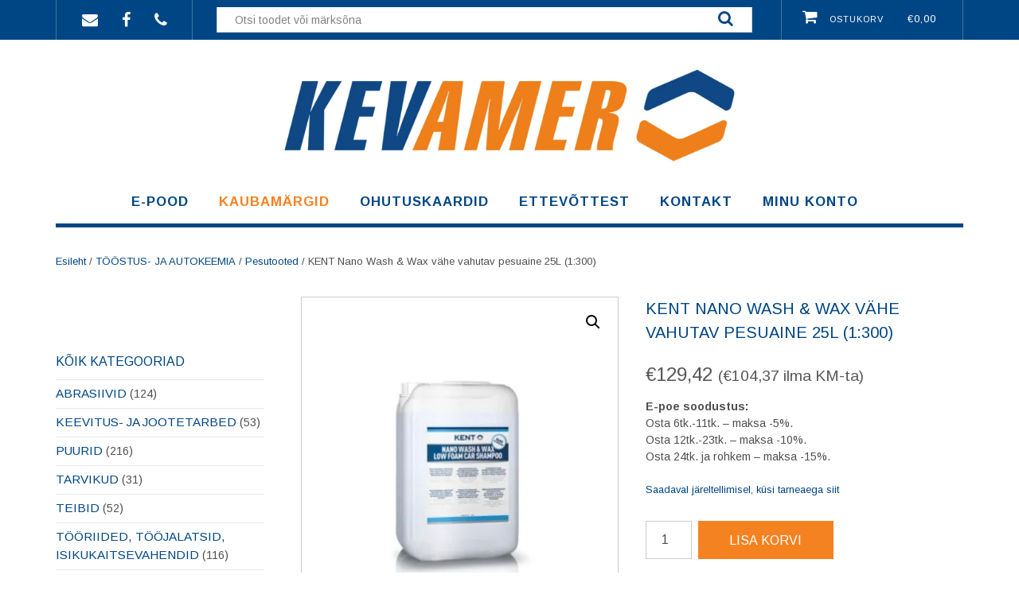

--- FILE ---
content_type: text/html; charset=UTF-8
request_url: https://www.kevamer.ee/toode/kent-nano-wash-wax-vahe-vahutav-pesuaine-25l-1300/
body_size: 21135
content:
<!DOCTYPE html><!-- Shopstar! Premium -->
<html lang="et">
<head>
<meta charset="UTF-8">
<meta name="viewport" content="width=device-width, initial-scale=1">
<link rel="profile" href="http://gmpg.org/xfn/11">
<link rel="pingback" href="https://www.kevamer.ee/xmlrpc.php">

<title>KENT Nano Wash &amp; Wax vähe vahutav pesuaine 25L (1:300) &#8211; Kevamer OÜ</title>
<meta name='robots' content='max-image-preview:large' />
	<style>img:is([sizes="auto" i], [sizes^="auto," i]) { contain-intrinsic-size: 3000px 1500px }</style>
	<link rel='dns-prefetch' href='//cdn.datatables.net' />
<link rel='dns-prefetch' href='//fonts.googleapis.com' />
<link rel="alternate" type="application/rss+xml" title="Kevamer OÜ &raquo; RSS" href="https://www.kevamer.ee/feed/" />
<link rel="alternate" type="application/rss+xml" title="Kevamer OÜ &raquo; Kommentaaride RSS" href="https://www.kevamer.ee/comments/feed/" />
<script type="text/javascript">
/* <![CDATA[ */
window._wpemojiSettings = {"baseUrl":"https:\/\/s.w.org\/images\/core\/emoji\/16.0.1\/72x72\/","ext":".png","svgUrl":"https:\/\/s.w.org\/images\/core\/emoji\/16.0.1\/svg\/","svgExt":".svg","source":{"concatemoji":"https:\/\/www.kevamer.ee\/wp-includes\/js\/wp-emoji-release.min.js?ver=6.8.3"}};
/*! This file is auto-generated */
!function(s,n){var o,i,e;function c(e){try{var t={supportTests:e,timestamp:(new Date).valueOf()};sessionStorage.setItem(o,JSON.stringify(t))}catch(e){}}function p(e,t,n){e.clearRect(0,0,e.canvas.width,e.canvas.height),e.fillText(t,0,0);var t=new Uint32Array(e.getImageData(0,0,e.canvas.width,e.canvas.height).data),a=(e.clearRect(0,0,e.canvas.width,e.canvas.height),e.fillText(n,0,0),new Uint32Array(e.getImageData(0,0,e.canvas.width,e.canvas.height).data));return t.every(function(e,t){return e===a[t]})}function u(e,t){e.clearRect(0,0,e.canvas.width,e.canvas.height),e.fillText(t,0,0);for(var n=e.getImageData(16,16,1,1),a=0;a<n.data.length;a++)if(0!==n.data[a])return!1;return!0}function f(e,t,n,a){switch(t){case"flag":return n(e,"\ud83c\udff3\ufe0f\u200d\u26a7\ufe0f","\ud83c\udff3\ufe0f\u200b\u26a7\ufe0f")?!1:!n(e,"\ud83c\udde8\ud83c\uddf6","\ud83c\udde8\u200b\ud83c\uddf6")&&!n(e,"\ud83c\udff4\udb40\udc67\udb40\udc62\udb40\udc65\udb40\udc6e\udb40\udc67\udb40\udc7f","\ud83c\udff4\u200b\udb40\udc67\u200b\udb40\udc62\u200b\udb40\udc65\u200b\udb40\udc6e\u200b\udb40\udc67\u200b\udb40\udc7f");case"emoji":return!a(e,"\ud83e\udedf")}return!1}function g(e,t,n,a){var r="undefined"!=typeof WorkerGlobalScope&&self instanceof WorkerGlobalScope?new OffscreenCanvas(300,150):s.createElement("canvas"),o=r.getContext("2d",{willReadFrequently:!0}),i=(o.textBaseline="top",o.font="600 32px Arial",{});return e.forEach(function(e){i[e]=t(o,e,n,a)}),i}function t(e){var t=s.createElement("script");t.src=e,t.defer=!0,s.head.appendChild(t)}"undefined"!=typeof Promise&&(o="wpEmojiSettingsSupports",i=["flag","emoji"],n.supports={everything:!0,everythingExceptFlag:!0},e=new Promise(function(e){s.addEventListener("DOMContentLoaded",e,{once:!0})}),new Promise(function(t){var n=function(){try{var e=JSON.parse(sessionStorage.getItem(o));if("object"==typeof e&&"number"==typeof e.timestamp&&(new Date).valueOf()<e.timestamp+604800&&"object"==typeof e.supportTests)return e.supportTests}catch(e){}return null}();if(!n){if("undefined"!=typeof Worker&&"undefined"!=typeof OffscreenCanvas&&"undefined"!=typeof URL&&URL.createObjectURL&&"undefined"!=typeof Blob)try{var e="postMessage("+g.toString()+"("+[JSON.stringify(i),f.toString(),p.toString(),u.toString()].join(",")+"));",a=new Blob([e],{type:"text/javascript"}),r=new Worker(URL.createObjectURL(a),{name:"wpTestEmojiSupports"});return void(r.onmessage=function(e){c(n=e.data),r.terminate(),t(n)})}catch(e){}c(n=g(i,f,p,u))}t(n)}).then(function(e){for(var t in e)n.supports[t]=e[t],n.supports.everything=n.supports.everything&&n.supports[t],"flag"!==t&&(n.supports.everythingExceptFlag=n.supports.everythingExceptFlag&&n.supports[t]);n.supports.everythingExceptFlag=n.supports.everythingExceptFlag&&!n.supports.flag,n.DOMReady=!1,n.readyCallback=function(){n.DOMReady=!0}}).then(function(){return e}).then(function(){var e;n.supports.everything||(n.readyCallback(),(e=n.source||{}).concatemoji?t(e.concatemoji):e.wpemoji&&e.twemoji&&(t(e.twemoji),t(e.wpemoji)))}))}((window,document),window._wpemojiSettings);
/* ]]> */
</script>
<style id='wp-emoji-styles-inline-css' type='text/css'>

	img.wp-smiley, img.emoji {
		display: inline !important;
		border: none !important;
		box-shadow: none !important;
		height: 1em !important;
		width: 1em !important;
		margin: 0 0.07em !important;
		vertical-align: -0.1em !important;
		background: none !important;
		padding: 0 !important;
	}
</style>
<link rel='stylesheet' id='wp-block-library-css' href='https://www.kevamer.ee/wp-includes/css/dist/block-library/style.min.css?ver=6.8.3' type='text/css' media='all' />
<style id='classic-theme-styles-inline-css' type='text/css'>
/*! This file is auto-generated */
.wp-block-button__link{color:#fff;background-color:#32373c;border-radius:9999px;box-shadow:none;text-decoration:none;padding:calc(.667em + 2px) calc(1.333em + 2px);font-size:1.125em}.wp-block-file__button{background:#32373c;color:#fff;text-decoration:none}
</style>
<style id='global-styles-inline-css' type='text/css'>
:root{--wp--preset--aspect-ratio--square: 1;--wp--preset--aspect-ratio--4-3: 4/3;--wp--preset--aspect-ratio--3-4: 3/4;--wp--preset--aspect-ratio--3-2: 3/2;--wp--preset--aspect-ratio--2-3: 2/3;--wp--preset--aspect-ratio--16-9: 16/9;--wp--preset--aspect-ratio--9-16: 9/16;--wp--preset--color--black: #000000;--wp--preset--color--cyan-bluish-gray: #abb8c3;--wp--preset--color--white: #ffffff;--wp--preset--color--pale-pink: #f78da7;--wp--preset--color--vivid-red: #cf2e2e;--wp--preset--color--luminous-vivid-orange: #ff6900;--wp--preset--color--luminous-vivid-amber: #fcb900;--wp--preset--color--light-green-cyan: #7bdcb5;--wp--preset--color--vivid-green-cyan: #00d084;--wp--preset--color--pale-cyan-blue: #8ed1fc;--wp--preset--color--vivid-cyan-blue: #0693e3;--wp--preset--color--vivid-purple: #9b51e0;--wp--preset--gradient--vivid-cyan-blue-to-vivid-purple: linear-gradient(135deg,rgba(6,147,227,1) 0%,rgb(155,81,224) 100%);--wp--preset--gradient--light-green-cyan-to-vivid-green-cyan: linear-gradient(135deg,rgb(122,220,180) 0%,rgb(0,208,130) 100%);--wp--preset--gradient--luminous-vivid-amber-to-luminous-vivid-orange: linear-gradient(135deg,rgba(252,185,0,1) 0%,rgba(255,105,0,1) 100%);--wp--preset--gradient--luminous-vivid-orange-to-vivid-red: linear-gradient(135deg,rgba(255,105,0,1) 0%,rgb(207,46,46) 100%);--wp--preset--gradient--very-light-gray-to-cyan-bluish-gray: linear-gradient(135deg,rgb(238,238,238) 0%,rgb(169,184,195) 100%);--wp--preset--gradient--cool-to-warm-spectrum: linear-gradient(135deg,rgb(74,234,220) 0%,rgb(151,120,209) 20%,rgb(207,42,186) 40%,rgb(238,44,130) 60%,rgb(251,105,98) 80%,rgb(254,248,76) 100%);--wp--preset--gradient--blush-light-purple: linear-gradient(135deg,rgb(255,206,236) 0%,rgb(152,150,240) 100%);--wp--preset--gradient--blush-bordeaux: linear-gradient(135deg,rgb(254,205,165) 0%,rgb(254,45,45) 50%,rgb(107,0,62) 100%);--wp--preset--gradient--luminous-dusk: linear-gradient(135deg,rgb(255,203,112) 0%,rgb(199,81,192) 50%,rgb(65,88,208) 100%);--wp--preset--gradient--pale-ocean: linear-gradient(135deg,rgb(255,245,203) 0%,rgb(182,227,212) 50%,rgb(51,167,181) 100%);--wp--preset--gradient--electric-grass: linear-gradient(135deg,rgb(202,248,128) 0%,rgb(113,206,126) 100%);--wp--preset--gradient--midnight: linear-gradient(135deg,rgb(2,3,129) 0%,rgb(40,116,252) 100%);--wp--preset--font-size--small: 13px;--wp--preset--font-size--medium: 20px;--wp--preset--font-size--large: 36px;--wp--preset--font-size--x-large: 42px;--wp--preset--spacing--20: 0.44rem;--wp--preset--spacing--30: 0.67rem;--wp--preset--spacing--40: 1rem;--wp--preset--spacing--50: 1.5rem;--wp--preset--spacing--60: 2.25rem;--wp--preset--spacing--70: 3.38rem;--wp--preset--spacing--80: 5.06rem;--wp--preset--shadow--natural: 6px 6px 9px rgba(0, 0, 0, 0.2);--wp--preset--shadow--deep: 12px 12px 50px rgba(0, 0, 0, 0.4);--wp--preset--shadow--sharp: 6px 6px 0px rgba(0, 0, 0, 0.2);--wp--preset--shadow--outlined: 6px 6px 0px -3px rgba(255, 255, 255, 1), 6px 6px rgba(0, 0, 0, 1);--wp--preset--shadow--crisp: 6px 6px 0px rgba(0, 0, 0, 1);}:where(.is-layout-flex){gap: 0.5em;}:where(.is-layout-grid){gap: 0.5em;}body .is-layout-flex{display: flex;}.is-layout-flex{flex-wrap: wrap;align-items: center;}.is-layout-flex > :is(*, div){margin: 0;}body .is-layout-grid{display: grid;}.is-layout-grid > :is(*, div){margin: 0;}:where(.wp-block-columns.is-layout-flex){gap: 2em;}:where(.wp-block-columns.is-layout-grid){gap: 2em;}:where(.wp-block-post-template.is-layout-flex){gap: 1.25em;}:where(.wp-block-post-template.is-layout-grid){gap: 1.25em;}.has-black-color{color: var(--wp--preset--color--black) !important;}.has-cyan-bluish-gray-color{color: var(--wp--preset--color--cyan-bluish-gray) !important;}.has-white-color{color: var(--wp--preset--color--white) !important;}.has-pale-pink-color{color: var(--wp--preset--color--pale-pink) !important;}.has-vivid-red-color{color: var(--wp--preset--color--vivid-red) !important;}.has-luminous-vivid-orange-color{color: var(--wp--preset--color--luminous-vivid-orange) !important;}.has-luminous-vivid-amber-color{color: var(--wp--preset--color--luminous-vivid-amber) !important;}.has-light-green-cyan-color{color: var(--wp--preset--color--light-green-cyan) !important;}.has-vivid-green-cyan-color{color: var(--wp--preset--color--vivid-green-cyan) !important;}.has-pale-cyan-blue-color{color: var(--wp--preset--color--pale-cyan-blue) !important;}.has-vivid-cyan-blue-color{color: var(--wp--preset--color--vivid-cyan-blue) !important;}.has-vivid-purple-color{color: var(--wp--preset--color--vivid-purple) !important;}.has-black-background-color{background-color: var(--wp--preset--color--black) !important;}.has-cyan-bluish-gray-background-color{background-color: var(--wp--preset--color--cyan-bluish-gray) !important;}.has-white-background-color{background-color: var(--wp--preset--color--white) !important;}.has-pale-pink-background-color{background-color: var(--wp--preset--color--pale-pink) !important;}.has-vivid-red-background-color{background-color: var(--wp--preset--color--vivid-red) !important;}.has-luminous-vivid-orange-background-color{background-color: var(--wp--preset--color--luminous-vivid-orange) !important;}.has-luminous-vivid-amber-background-color{background-color: var(--wp--preset--color--luminous-vivid-amber) !important;}.has-light-green-cyan-background-color{background-color: var(--wp--preset--color--light-green-cyan) !important;}.has-vivid-green-cyan-background-color{background-color: var(--wp--preset--color--vivid-green-cyan) !important;}.has-pale-cyan-blue-background-color{background-color: var(--wp--preset--color--pale-cyan-blue) !important;}.has-vivid-cyan-blue-background-color{background-color: var(--wp--preset--color--vivid-cyan-blue) !important;}.has-vivid-purple-background-color{background-color: var(--wp--preset--color--vivid-purple) !important;}.has-black-border-color{border-color: var(--wp--preset--color--black) !important;}.has-cyan-bluish-gray-border-color{border-color: var(--wp--preset--color--cyan-bluish-gray) !important;}.has-white-border-color{border-color: var(--wp--preset--color--white) !important;}.has-pale-pink-border-color{border-color: var(--wp--preset--color--pale-pink) !important;}.has-vivid-red-border-color{border-color: var(--wp--preset--color--vivid-red) !important;}.has-luminous-vivid-orange-border-color{border-color: var(--wp--preset--color--luminous-vivid-orange) !important;}.has-luminous-vivid-amber-border-color{border-color: var(--wp--preset--color--luminous-vivid-amber) !important;}.has-light-green-cyan-border-color{border-color: var(--wp--preset--color--light-green-cyan) !important;}.has-vivid-green-cyan-border-color{border-color: var(--wp--preset--color--vivid-green-cyan) !important;}.has-pale-cyan-blue-border-color{border-color: var(--wp--preset--color--pale-cyan-blue) !important;}.has-vivid-cyan-blue-border-color{border-color: var(--wp--preset--color--vivid-cyan-blue) !important;}.has-vivid-purple-border-color{border-color: var(--wp--preset--color--vivid-purple) !important;}.has-vivid-cyan-blue-to-vivid-purple-gradient-background{background: var(--wp--preset--gradient--vivid-cyan-blue-to-vivid-purple) !important;}.has-light-green-cyan-to-vivid-green-cyan-gradient-background{background: var(--wp--preset--gradient--light-green-cyan-to-vivid-green-cyan) !important;}.has-luminous-vivid-amber-to-luminous-vivid-orange-gradient-background{background: var(--wp--preset--gradient--luminous-vivid-amber-to-luminous-vivid-orange) !important;}.has-luminous-vivid-orange-to-vivid-red-gradient-background{background: var(--wp--preset--gradient--luminous-vivid-orange-to-vivid-red) !important;}.has-very-light-gray-to-cyan-bluish-gray-gradient-background{background: var(--wp--preset--gradient--very-light-gray-to-cyan-bluish-gray) !important;}.has-cool-to-warm-spectrum-gradient-background{background: var(--wp--preset--gradient--cool-to-warm-spectrum) !important;}.has-blush-light-purple-gradient-background{background: var(--wp--preset--gradient--blush-light-purple) !important;}.has-blush-bordeaux-gradient-background{background: var(--wp--preset--gradient--blush-bordeaux) !important;}.has-luminous-dusk-gradient-background{background: var(--wp--preset--gradient--luminous-dusk) !important;}.has-pale-ocean-gradient-background{background: var(--wp--preset--gradient--pale-ocean) !important;}.has-electric-grass-gradient-background{background: var(--wp--preset--gradient--electric-grass) !important;}.has-midnight-gradient-background{background: var(--wp--preset--gradient--midnight) !important;}.has-small-font-size{font-size: var(--wp--preset--font-size--small) !important;}.has-medium-font-size{font-size: var(--wp--preset--font-size--medium) !important;}.has-large-font-size{font-size: var(--wp--preset--font-size--large) !important;}.has-x-large-font-size{font-size: var(--wp--preset--font-size--x-large) !important;}
:where(.wp-block-post-template.is-layout-flex){gap: 1.25em;}:where(.wp-block-post-template.is-layout-grid){gap: 1.25em;}
:where(.wp-block-columns.is-layout-flex){gap: 2em;}:where(.wp-block-columns.is-layout-grid){gap: 2em;}
:root :where(.wp-block-pullquote){font-size: 1.5em;line-height: 1.6;}
</style>
<link rel='stylesheet' id='dataTables-css' href='https://cdn.datatables.net/1.10.21/css/jquery.dataTables.min.css?ver=6.8.3' type='text/css' media='all' />
<link rel='stylesheet' id='contact-form-7-css' href='https://www.kevamer.ee/wp-content/plugins/contact-form-7/includes/css/styles.css?ver=6.1' type='text/css' media='all' />
<link rel='stylesheet' id='photoswipe-css' href='https://www.kevamer.ee/wp-content/plugins/woocommerce/assets/css/photoswipe/photoswipe.min.css?ver=9.9.6' type='text/css' media='all' />
<link rel='stylesheet' id='photoswipe-default-skin-css' href='https://www.kevamer.ee/wp-content/plugins/woocommerce/assets/css/photoswipe/default-skin/default-skin.min.css?ver=9.9.6' type='text/css' media='all' />
<link rel='stylesheet' id='woocommerce-layout-css' href='https://www.kevamer.ee/wp-content/plugins/woocommerce/assets/css/woocommerce-layout.css?ver=9.9.6' type='text/css' media='all' />
<link rel='stylesheet' id='woocommerce-smallscreen-css' href='https://www.kevamer.ee/wp-content/plugins/woocommerce/assets/css/woocommerce-smallscreen.css?ver=9.9.6' type='text/css' media='only screen and (max-width: 768px)' />
<link rel='stylesheet' id='woocommerce-general-css' href='https://www.kevamer.ee/wp-content/plugins/woocommerce/assets/css/woocommerce.css?ver=9.9.6' type='text/css' media='all' />
<style id='woocommerce-inline-inline-css' type='text/css'>
.woocommerce form .form-row .required { visibility: visible; }
</style>
<link rel='stylesheet' id='montonio-style-css' href='https://www.kevamer.ee/wp-content/plugins/montonio-for-woocommerce/assets/css/montonio-style.css?ver=9.0.4' type='text/css' media='all' />
<link rel='stylesheet' id='brands-styles-css' href='https://www.kevamer.ee/wp-content/plugins/woocommerce/assets/css/brands.css?ver=9.9.6' type='text/css' media='all' />
<link rel='stylesheet' id='shopstar-site-title-font-default-css' href='//fonts.googleapis.com/css?family=Prata%3A400&#038;ver=10.1.50' type='text/css' media='all' />
<link rel='stylesheet' id='shopstar-body-font-default-css' href='//fonts.googleapis.com/css?family=Lato%3A300%2C300italic%2C400%2C400italic%2C600%2C600italic%2C700%2C700italic&#038;ver=10.1.50' type='text/css' media='all' />
<link rel='stylesheet' id='shopstar-blockquote-quote-font-css' href='//fonts.googleapis.com/css?family=Lora%3A400italic&#038;ver=10.1.50' type='text/css' media='all' />
<link rel='stylesheet' id='shopstar-heading-font-default-css' href='//fonts.googleapis.com/css?family=Raleway%3A100%2C300%2C400%2C500%2C600%2C700%2C800&#038;ver=10.1.50' type='text/css' media='all' />
<link rel='stylesheet' id='shopstar-header-centered-css' href='https://www.kevamer.ee/wp-content/themes/shopstar/library/css/header-centered.css?ver=10.1.50' type='text/css' media='all' />
<link rel='stylesheet' id='otb-font-awesome-otb-font-awesome-css' href='https://www.kevamer.ee/wp-content/themes/shopstar/library/fonts/otb-font-awesome/css/otb-font-awesome.css?ver=4.7.0' type='text/css' media='all' />
<link rel='stylesheet' id='otb-font-awesome-font-awesome-min-css' href='https://www.kevamer.ee/wp-content/themes/shopstar/library/fonts/otb-font-awesome/css/font-awesome.min.css?ver=4.7.0' type='text/css' media='all' />
<link rel='stylesheet' id='shopstar-style-css' href='https://www.kevamer.ee/wp-content/themes/shopstar/style.css?ver=10.1.50' type='text/css' media='all' />
<link rel='stylesheet' id='shopstar-instagram-min-css' href='https://www.kevamer.ee/wp-content/themes/shopstar/library/css/instagram.min.css?ver=10.1.50' type='text/css' media='all' />
<link rel='stylesheet' id='shopstar-woocommerce-custom-css' href='https://www.kevamer.ee/wp-content/themes/shopstar/library/css/woocommerce-custom.css?ver=10.1.50' type='text/css' media='all' />
<link rel='stylesheet' id='shopstar_customizer_theme_fonts-css' href='//fonts.googleapis.com/css?family=Prata%3Aregular|Arimo%3Aregular%2Citalic%2C700%26subset%3Dlatin%2C' type='text/css' media='screen' />
<script type="text/javascript" src="https://www.kevamer.ee/wp-includes/js/jquery/jquery.min.js?ver=3.7.1" id="jquery-core-js"></script>
<script type="text/javascript" src="https://www.kevamer.ee/wp-includes/js/jquery/jquery-migrate.min.js?ver=3.4.1" id="jquery-migrate-js"></script>
<script type="text/javascript" src="https://cdn.datatables.net/1.10.21/js/jquery.dataTables.min.js?ver=6.8.3" id="dataTables-js"></script>
<script type="text/javascript" src="https://www.kevamer.ee/wp-content/plugins/woocommerce/assets/js/jquery-blockui/jquery.blockUI.min.js?ver=2.7.0-wc.9.9.6" id="jquery-blockui-js" defer="defer" data-wp-strategy="defer"></script>
<script type="text/javascript" id="wc-add-to-cart-js-extra">
/* <![CDATA[ */
var wc_add_to_cart_params = {"ajax_url":"\/wp-admin\/admin-ajax.php","wc_ajax_url":"\/?wc-ajax=%%endpoint%%","i18n_view_cart":"Ostukorv","cart_url":"https:\/\/www.kevamer.ee\/ostukorv\/","is_cart":"","cart_redirect_after_add":"no"};
/* ]]> */
</script>
<script type="text/javascript" src="https://www.kevamer.ee/wp-content/plugins/woocommerce/assets/js/frontend/add-to-cart.min.js?ver=9.9.6" id="wc-add-to-cart-js" defer="defer" data-wp-strategy="defer"></script>
<script type="text/javascript" src="https://www.kevamer.ee/wp-content/plugins/woocommerce/assets/js/zoom/jquery.zoom.min.js?ver=1.7.21-wc.9.9.6" id="zoom-js" defer="defer" data-wp-strategy="defer"></script>
<script type="text/javascript" src="https://www.kevamer.ee/wp-content/plugins/woocommerce/assets/js/flexslider/jquery.flexslider.min.js?ver=2.7.2-wc.9.9.6" id="flexslider-js" defer="defer" data-wp-strategy="defer"></script>
<script type="text/javascript" src="https://www.kevamer.ee/wp-content/plugins/woocommerce/assets/js/photoswipe/photoswipe.min.js?ver=4.1.1-wc.9.9.6" id="photoswipe-js" defer="defer" data-wp-strategy="defer"></script>
<script type="text/javascript" src="https://www.kevamer.ee/wp-content/plugins/woocommerce/assets/js/photoswipe/photoswipe-ui-default.min.js?ver=4.1.1-wc.9.9.6" id="photoswipe-ui-default-js" defer="defer" data-wp-strategy="defer"></script>
<script type="text/javascript" id="wc-single-product-js-extra">
/* <![CDATA[ */
var wc_single_product_params = {"i18n_required_rating_text":"Palun vali hinnang","i18n_rating_options":["1 of 5 stars","2 of 5 stars","3 of 5 stars","4 of 5 stars","5 of 5 stars"],"i18n_product_gallery_trigger_text":"View full-screen image gallery","review_rating_required":"yes","flexslider":{"rtl":false,"animation":"slide","smoothHeight":true,"directionNav":false,"controlNav":"thumbnails","slideshow":false,"animationSpeed":500,"animationLoop":false,"allowOneSlide":false},"zoom_enabled":"1","zoom_options":[],"photoswipe_enabled":"1","photoswipe_options":{"shareEl":false,"closeOnScroll":false,"history":false,"hideAnimationDuration":0,"showAnimationDuration":0},"flexslider_enabled":"1"};
/* ]]> */
</script>
<script type="text/javascript" src="https://www.kevamer.ee/wp-content/plugins/woocommerce/assets/js/frontend/single-product.min.js?ver=9.9.6" id="wc-single-product-js" defer="defer" data-wp-strategy="defer"></script>
<script type="text/javascript" src="https://www.kevamer.ee/wp-content/plugins/woocommerce/assets/js/js-cookie/js.cookie.min.js?ver=2.1.4-wc.9.9.6" id="js-cookie-js" defer="defer" data-wp-strategy="defer"></script>
<script type="text/javascript" id="woocommerce-js-extra">
/* <![CDATA[ */
var woocommerce_params = {"ajax_url":"\/wp-admin\/admin-ajax.php","wc_ajax_url":"\/?wc-ajax=%%endpoint%%","i18n_password_show":"Show password","i18n_password_hide":"Hide password"};
/* ]]> */
</script>
<script type="text/javascript" src="https://www.kevamer.ee/wp-content/plugins/woocommerce/assets/js/frontend/woocommerce.min.js?ver=9.9.6" id="woocommerce-js" defer="defer" data-wp-strategy="defer"></script>
<link rel="https://api.w.org/" href="https://www.kevamer.ee/wp-json/" /><link rel="alternate" title="JSON" type="application/json" href="https://www.kevamer.ee/wp-json/wp/v2/product/14716" /><link rel="EditURI" type="application/rsd+xml" title="RSD" href="https://www.kevamer.ee/xmlrpc.php?rsd" />
<meta name="generator" content="WordPress 6.8.3" />
<meta name="generator" content="WooCommerce 9.9.6" />
<link rel="canonical" href="https://www.kevamer.ee/toode/kent-nano-wash-wax-vahe-vahutav-pesuaine-25l-1300/" />
<link rel='shortlink' href='https://www.kevamer.ee/?p=14716' />
<link rel="alternate" title="oEmbed (JSON)" type="application/json+oembed" href="https://www.kevamer.ee/wp-json/oembed/1.0/embed?url=https%3A%2F%2Fwww.kevamer.ee%2Ftoode%2Fkent-nano-wash-wax-vahe-vahutav-pesuaine-25l-1300%2F" />
<link rel="alternate" title="oEmbed (XML)" type="text/xml+oembed" href="https://www.kevamer.ee/wp-json/oembed/1.0/embed?url=https%3A%2F%2Fwww.kevamer.ee%2Ftoode%2Fkent-nano-wash-wax-vahe-vahutav-pesuaine-25l-1300%2F&#038;format=xml" />
	<!-- Global site tag (gtag.js) - Google Analytics -->
	<script async src="https://www.googletagmanager.com/gtag/js?id=UA-176265047-1"></script>
	<script>
	window.dataLayer = window.dataLayer || [];
	function gtag(){dataLayer.push(arguments);}
	gtag('js', new Date());

	gtag('config', 'UA-176265047-1');
	</script>
	
    <!-- Start of Async ProveSource Code (Wordpress / Woocommerce v3.0.4) --><script>!function(o,i){window.provesrc&&window.console&&console.error&&console.error("ProveSource is included twice in this page."),provesrc=window.provesrc={dq:[],display:function(){this.dq.push(arguments)}},o._provesrcAsyncInit=function(){provesrc.init({apiKey:"eyJhbGciOiJIUzI1NiIsInR5cCI6IkpXVCJ9.eyJhY2NvdW50SWQiOiI2NGRjZTU5MjVmYWU4ODM0ZWM0MjIzM2IiLCJpYXQiOjE2OTIxOTgyOTB9.a50RnEXW7UkaSIetgN42IWL2XwX4BnLm8YXlPfuFO4E",v:"0.0.4"})};var r=i.createElement("script");r.async=!0,r["ch"+"ar"+"set"]="UTF-8",r.src="https://cdn.provesrc.com/provesrc.js";var e=i.getElementsByTagName("script")[0];e.parentNode.insertBefore(r,e)}(window,document);</script><!-- End of Async ProveSource Code -->
<style type="text/css">
/* Branding */
.site-header .branding {
	padding: 20px 0 0px 0;
}

/*
@media (-webkit-min-device-pixel-ratio: 2), (min-resolution: 192dpi) { 
    Retina-specific stuff here
	.site-header .branding a.retina-logo-link {
		display: inline-block;
	}
}
*/

.slider-container.default.smart .slider .slide .overlay h1,
.slider-container.default.smart .slider .slide .overlay h2 {
	line-height: 1em;	
}

.slider-container.default.smart .slider .slide .overlay .opacity p {
	line-height: 1em;	
}

.slider-container.default.smart .slider .slide .overlay .opacity p {
	margin-top: 0.5em;
	margin-bottom: 0.5em;
}

.slider-container.default.smart .slider .slide .overlay .opacity a.button,
.slider-container.default.smart .slider .slide .overlay .opacity button {
	margin-top: 0.3em;
	margin-bottom: 0.3em;
}

.header-video.smart .overlay h1,
.header-video.smart .overlay h2 {
	line-height: 1em;	
}

.header-video.smart .overlay .opacity p {
	line-height: 1em;	
}

.header-video.smart .overlay .opacity p {
	margin-top: 0.5em;
	margin-bottom: 0.5em;
}

.header-video.smart .overlay .opacity a.button,
.header-video.smart .overlay .opacity button {
	margin-top: 0.3em;
	margin-bottom: 0.3em;
}

.header-image.smart .overlay h1,
.header-image.smart .overlay h2 {
	line-height: 1em;	
}

.header-image.smart .overlay .opacity p {
	line-height: 1em;	
}

.header-image.smart .overlay .opacity p {
	margin-top: 0.5em;
	margin-bottom: 0.5em;
}

.header-image.smart .overlay .opacity a.button,
.header-image.smart .overlay .opacity button {
	margin-top: 0.3em;
	margin-bottom: 0.3em;
}


/* Minimum slider width */
.slider-container.default .slider .slide img {
	min-width: 340px;
}
	


.main-navigation ul ul {
	width: 200px;
}
.main-navigation ul ul a {
	white-space: normal;
}


/* Mobile Menu and other mobile stylings */
@media only screen and (min-width: 960px) {
	.main-navigation ul ul li:hover > ul,
	.main-navigation ul ul li.focus > ul {
		left: 100%;
		display: block;
	}

	.main-navigation ul ul a {
		color: #939598;
	}	
	
	.main-navigation ul ul a:hover,
	.main-navigation ul ul li.current-menu-item > a,
	.main-navigation ul ul li.current_page_item > a,
	.main-navigation ul ul li.current-menu-parent > a,
	.main-navigation ul ul li.current_page_parent > a,
	.main-navigation ul ul li.current-menu-ancestor > a,
	.main-navigation ul ul li.current_page_ancestor > a {
		color: #4F4F4F;
	}	
	
}

@media only screen and (max-width: 960px) {	#main-menu.shopstar-mobile-menu-primary-color-scheme {
		background-color: #000000;
	}

	
	#main-menu.shopstar-mobile-menu-footer-color-scheme .main-navigation ul ul a {
		color: #000000;
	}	
	
	
	#main-menu.shopstar-mobile-menu-footer-color-scheme ul ul a:hover,
	#main-menu.shopstar-mobile-menu-footer-color-scheme ul li.current-menu-ancestor > a,
	#main-menu.shopstar-mobile-menu-footer-color-scheme ul ul li.current-menu-item > a,
	#main-menu.shopstar-mobile-menu-footer-color-scheme ul ul > a,
	#main-menu.shopstar-mobile-menu-footer-color-scheme ul ul > a,
	#main-menu.shopstar-mobile-menu-footer-color-scheme ul ul > a,
	#main-menu.shopstar-mobile-menu-footer-color-scheme ul ul > a,
	#main-menu.shopstar-mobile-menu-footer-color-scheme ul ul > a {
		color: #ba2227;
	}	
	
	#main-menu.shopstar-mobile-menu-footer-color-scheme {
		background-color: #ECEDED;
	}	
	
	.main-navigation .padder {
		margin: 0;
	}	
	
	.submenu-toggle {
    	display: block;
    }
    
	/* Mobile Menu */
	.site-header .main-navigation .container {
		border-bottom: none !important;
	}
	
	.site-header .main-navigation.bottom-border.mobile {
		border-bottom-width: 5px;
	}

	.main-navigation .main-navigation-inner {
		display: block;	
	}
	
	.site-header .search-button {
	    display: block;
	    padding: 8px 22px 0 26px;
	    text-align: left;
	}	
	.main-navigation .search-slidedown {
		margin: 0;
		top: 0;
		position: relative;
	}
	.main-navigation .search-slidedown .container {
		padding: 0;
		width: 100%;
	}
	.main-navigation .search-slidedown .padder {
		margin: 0px;
		width: 100%;
		display: inline-block;
	}
	.main-navigation .search-slidedown .search-block {
		margin: 0 !important;
		float: left;
		width: 254px;
		left: 26px !important;
	}
	.main-navigation .search-slidedown .search-block label {
		width: 80%;
		float: left;
		display: inline-block;
	}
	.main-navigation .search-slidedown .search-block .search-field {
		border: 0;
		padding: 4px 0 4px 0;
		width: 100%;
	}
    .main-navigation .menu-toggle {
	    display: block;
		margin: 0 auto 0 auto;
	    padding: 16px 18px;
	    color: #FFF;
	    text-transform: uppercase;
    	text-align: center;
	    cursor: pointer;
	}
	
		
	.main-navigation .menu-toggle .fa.fa-bars,
	.main-navigation .menu-toggle .otb-fa.otb-fa-bars {
    	font-size: 28px;
	}
    .main-navigation .nav-menu {
		display: block !important;
    	display: inline-block;
    }
    #main-menu {
        color: #8C8C8C;
        box-shadow: 1px 0 1px rgba(255, 255, 255, 0.04) inset;
        position: fixed;
        top: 0;
        right: -280px;
        width: 280px;
        max-width: 100%;
        -ms-box-sizing: border-box;
        -moz-box-sizing: border-box;
        -webkit-box-sizing: border-box;
        box-sizing: border-box;
        padding: 74px 0 30px 0;
        z-index: 100000;
        height: 100%;
        overflow: auto;
        -webkit-transition: right 0.4s ease 0s;
        -moz-transition: right 0.4s ease 0s;
        -ms-transition: right 0.4s ease 0s;
        -o-transition: right 0.4s ease 0s;
        transition: right 0.4s ease 0s;
    }
	/* Remove the rollover functionality from the desktop menu */
    .main-navigation ul {
        display: block;
		visibility: visible !important;
		opacity: 1 !important;
	}
	
	.main-navigation ul ul ul {
		display: none !important;
	}
	
    .main-navigation li {
        display: block;
        float: none;
        position: relative;
    	margin: 0;
    	padding: 0;
    }
    .main-navigation li a {
    	white-space: normal !important;
		display: block;
        float: none;
        padding: 8px 22px 8px 26px;
        font-size: 14px;
        text-align: left;
  	}
  	
    .main-navigation ul ul {
        position: relative !important;
        top: 0 !important;
        left: 0 !important;
        float: none !important;
    	background-color: transparent;
    	background-image: none;
    	box-shadow: none;
    	border: none;
        padding: 0;
        margin: 0;
        display: none;
    }
    .main-navigation ul ul li:last-child a,
    .main-navigation ul ul li a {
        box-shadow: none;
        padding: 6px 30px;
        width: auto;
    }
    
	.main-navigation ul ul ul {
		margin: 0;
		left: 0 !important;
	}    

    .main-navigation ul ul ul li a {
        padding: 6px 39px !important;
    }
    .main-navigation ul ul ul ul li a {
        padding: 6px 47px !important;
    }

    .main-navigation .close-button {
        display: block;
    	border-radius: 100%;
        position: absolute;
        top: 23px;
        left: 22px;
        font-size: 26px;
    	font-weight: 400;
        color: #FFFFFF;
        text-align: center;
        cursor: pointer;
    	
	    -webkit-transition: all 0.2s ease 0s;
	     -moz-transition: all 0.2s ease 0s;
	      -ms-transition: all 0.2s ease 0s;
	       -o-transition: all 0.2s ease 0s;
	          transition: all 0.2s ease 0s;

    }

	.main-navigation .close-button.otb-fa {
        height: 36px;
    	width: 36px;
		line-height: 34px;
        padding: 0 6px 0 10px;
	}
    
	.main-navigation .close-button.fa {
		height: 42px;
		width: 42px;
		line-height: 42px;
		padding: 0 6px 0 10px;
	}
    
	.main-navigation .close-button .fa,
    .main-navigation .close-button .otb-fa {
	    -webkit-transition: all 0.2s ease 0s;
	     -moz-transition: all 0.2s ease 0s;
	      -ms-transition: all 0.2s ease 0s;
	       -o-transition: all 0.2s ease 0s;
	          transition: all 0.2s ease 0s;
	}

	.main-navigation .close-button .fa-angle-left,
	.main-navigation .close-button .otb-fa-angle-left {
        position: relative;
        left: -4px;
	}
    
	#main-menu.shopstar-mobile-menu-primary-color-scheme a,
	#main-menu.shopstar-mobile-menu-primary-color-scheme .submenu-toggle {
    	color: #FFFFFF;
	}
	
	#main-menu.shopstar-mobile-menu-primary-color-scheme li.current-menu-item > a,
	#main-menu.shopstar-mobile-menu-primary-color-scheme li.current_page_item > a,
	#main-menu.shopstar-mobile-menu-primary-color-scheme li.current-menu-parent > a,
	#main-menu.shopstar-mobile-menu-primary-color-scheme li.current_page_parent > a,
	#main-menu.shopstar-mobile-menu-primary-color-scheme li.current-menu-ancestor > a,
	#main-menu.shopstar-mobile-menu-primary-color-scheme li.current_page_ancestor > a {
		color: rgba(255, 255, 255, 0.6);
	}
	
	#main-menu.shopstar-mobile-menu-primary-color-scheme .close-button:hover .fa,
	#main-menu.shopstar-mobile-menu-primary-color-scheme .close-button:hover .otb-fa,	
	#main-menu.shopstar-mobile-menu-primary-color-scheme li > a:hover,
	#main-menu.shopstar-mobile-menu-primary-color-scheme .search-button a:hover {
		color: rgba(255, 255, 255, 0.6);
	}
    
    .open-page-item > ul.children,
    .open-page-item > ul.sub-menu {
    	display: block !important;
    }

}

/* Blog Featured Image Rollover Effect  */

/* Opacity */
.featured-image-container.opacity-rollover .opacity {
	background-color: rgba( 0, 0, 0, 0.5);
}

.masonry-grid-container {
    margin-left: -1.3%;
	margin-right: -1.3%;
}


.masonry-grid-container article.blog-post-masonry-grid-layout {
	width: 22.4%;
    margin-left: 1.3%;
	margin-right: 1.3%;
	margin-bottom: 2.6%;
}

@media screen and (max-width: 980px) {
	.masonry-grid-container article.blog-post-masonry-grid-layout {
	    width: 47.4%;
	}
}
    
</style>	<noscript><style>.woocommerce-product-gallery{ opacity: 1 !important; }</style></noscript>
	
<!-- Begin Custom CSS -->
<style type="text/css" id="out-the-box-custom-css">
.site-header.sticky.stuck,
				#main-menu,
				.site-header.sticky .main-navigation.stuck,
				.site-header.sticky .main-navigation.stuck > .container{background-color:#FFFFFF;}.site-header .header-cart .dropdown a:hover,
    			.shopstar-page-builders-use-theme-styles .elementor-widget-icon.elementor-view-default .elementor-icon,
				.shopstar-page-builders-use-theme-styles .elementor-widget-icon.elementor-view-framed .elementor-icon,
				.shopstar-page-builders-use-theme-styles .elementor-widget-icon-box.elementor-view-default .elementor-icon,
				.shopstar-page-builders-use-theme-styles .elementor-widget-icon-box.elementor-view-framed .elementor-icon{color:#004684;}.site-header .top-bar,
				.site-footer .bottom-bar,
				.boxed .site-header.sticky .top-bar.stuck .container,
				.site-header.sticky .top-bar.stuck,
				.main-navigation .close-button,
    			p.woocommerce-store-notice.demo_store,
    			html .select2-container--default .select2-results__option--highlighted[aria-selected],
    			.shopstar-page-builders-use-theme-styles .testimonials .sow-slider-base .sow-slide-nav,
    			.shopstar-page-builders-use-theme-styles .elementor-widget-icon.elementor-view-stacked .elementor-icon,
				.shopstar-page-builders-use-theme-styles .elementor-widget-icon-box.elementor-view-stacked .elementor-icon{background-color:#004684;}div.wpforms-container form.wpforms-form input[type="text"]:focus,
				div.wpforms-container form.wpforms-form input[type="email"]:focus,
				div.wpforms-container form.wpforms-form input[type="tel"]:focus,
    			div.wpforms-container form.wpforms-form input[type="number"]:focus,
				div.wpforms-container form.wpforms-form input[type="url"]:focus,
				div.wpforms-container form.wpforms-form input[type="password"]:focus,
				div.wpforms-container form.wpforms-form input[type="search"]:focus,
				div.wpforms-container form.wpforms-form select:focus,
				div.wpforms-container form.wpforms-form textarea:focus,
				input[type="text"]:focus,
				input[type="email"]:focus,
				input[type="tel"]:focus,
    			input[type="number"]:focus,
				input[type="url"]:focus,
				input[type="password"]:focus,
				input[type="search"]:focus,
    			input[name="coupon_code"]:focus,
				textarea:focus,
				select:focus,
    			.woocommerce form .form-row.woocommerce-validated .select2-container:focus,
				.woocommerce form .form-row.woocommerce-validated input.input-text:focus,
				.woocommerce form .form-row.woocommerce-validated select:focus,    					
				.select2.select2-container--default .select2-selection--single[aria-expanded="true"],
				.select2-container--open .select2-dropdown,
    			.shopstar-page-builders-use-theme-styles .elementor-widget-icon.elementor-view-framed .elementor-icon,
				.shopstar-page-builders-use-theme-styles .elementor-widget-icon-box.elementor-view-framed .elementor-icon{border-color:#004684;}.site-header .container.bottom-border,
				.site-header .main-navigation.bottom-border,
				.site-header .main-navigation .container.bottom-border,
				.home .boxed .site-header.sticky .main-navigation.stuck .container.bottom-border,
				.home .site-header.bottom-border,
				.main-navigation ul ul{border-bottom-color:#004684;}.main-navigation ul ul{border-top-color:#004684;}::-moz-selection{background-color:#004684;}::selection{background-color:#004684;}.main-navigation a{font-weight:600;}.main-navigation a,
	    		.submenu-toggle{color:#004684;}.main-navigation ul.menu > li > a:hover,
				.main-navigation ul.menu > li.current-menu-item > a,
				.main-navigation ul.menu > li.current_page_item > a,
				.main-navigation ul.menu > li.current-menu-parent > a,
				.main-navigation ul.menu > li.current_page_parent > a,
				.main-navigation ul.menu > li.current-menu-ancestor > a,
				.main-navigation ul.menu > li.current_page_ancestor > a,
				.site-header .search-button a:hover{color:#f58220;}h1, h2, h3, h4, h5, h6,
				h1 a, h2 a, h3 a, h4 a, h5 a, h6 a,
				h1 a:visited, h2 a:visited, h3 a:visited, h4 a:visited, h5 a:visited, h6 a:visited,
				.slider-container.default .slider .slide .overlay h2,
    			.slider-container.default .slider .slide .overlay h3,
    			.slider-container.default .slider .slide .overlay h4,
    			.slider-container.default .slider .slide .overlay h5,
    			.slider-container.default .slider .slide .overlay h6,
				.header-video .overlay h2,
    			.header-video .overlay h3,
    			.header-video .overlay h4,
    			.header-video .overlay h5,
    			.header-video .overlay h6,
				.header-image .overlay h2,
    			.header-image .overlay h3,
    			.header-image .overlay h4,
    			.header-image .overlay h5,
    			.header-image .overlay h6,
				.widget_woocommerce_products .product-title,
				.main-navigation a,
				.content-area .widget-title,
				.widget-area .widget-title,
				.site-footer .widgets ul li h2.widgettitle,
				.woocommerce a.button,
				.woocommerce #respond input#submit,
				.woocommerce button.button,
				.woocommerce input.button,
				a.button,
				.shopstar-page-builders-use-theme-styles .widget_sow-button .ow-button-base a,
				.shopstar-page-builders-use-theme-styles .elementor-widget-button .elementor-button,
				.shopstar-page-builders-use-theme-styles .elementor-widget-heading .elementor-heading-title,
				.shopstar-page-builders-use-theme-styles .elementor-widget-icon-box .elementor-icon-box-content .elementor-icon-box-title,
    			.shopstar-page-builders-use-theme-styles .elementor-widget-icon-box .elementor-icon-box-content .elementor-icon-box-title a,
				input[type="button"],
				input[type="reset"],
				input[type="submit"],
    			html #jp-relatedposts h3.jp-relatedposts-headline,
    			html #infinite-handle span button,
    			html #infinite-handle span button:hover,
    			div.wpforms-container form.wpforms-form input[type=submit],
				div.wpforms-container form.wpforms-form button[type=submit],
				div.wpforms-container form.wpforms-form .wpforms-page-button,
    			.google-fonts-disabled h1, .google-fonts-disabled h2, .google-fonts-disabled h3, .google-fonts-disabled h4, .google-fonts-disabled h5, .google-fonts-disabled h6,
				.google-fonts-disabled h1 a, .google-fonts-disabled h2 a, .google-fonts-disabled h3 a, .google-fonts-disabled h4 a, .google-fonts-disabled h5 a, .google-fonts-disabled h6 a,
				.google-fonts-disabled h1 a:visited, .google-fonts-disabled h2 a:visited, .google-fonts-disabled h3 a:visited, .google-fonts-disabled h4 a:visited, .google-fonts-disabled h5 a:visited, .google-fonts-disabled h6 a:visited,
				.google-fonts-disabled .slider-container.default .slider .slide .overlay h2,
				.google-fonts-disabled .slider-container.default .slider .slide .overlay h3,
				.google-fonts-disabled .slider-container.default .slider .slide .overlay h4,
				.google-fonts-disabled .slider-container.default .slider .slide .overlay h5,
				.google-fonts-disabled .slider-container.default .slider .slide .overlay h6,
				.google-fonts-disabled .header-video .overlay h2,
				.google-fonts-disabled .header-video .overlay h3,
				.google-fonts-disabled .header-video .overlay h4,
				.google-fonts-disabled .header-video .overlay h5,
				.google-fonts-disabled .header-video .overlay h6,
				.google-fonts-disabled .header-image .overlay h2,
				.google-fonts-disabled .header-image .overlay h3,
				.google-fonts-disabled .header-image .overlay h4,
				.google-fonts-disabled .header-image .overlay h5,
				.google-fonts-disabled .header-image .overlay h6,
				.google-fonts-disabled .widget_woocommerce_products .product-title,
				.google-fonts-disabled .main-navigation a,
				.google-fonts-disabled .content-area .widget-title,
				.google-fonts-disabled .widget-area .widget-title,
				.google-fonts-disabled .site-footer .widgets ul li h2.widgettitle,
				.google-fonts-disabled.woocommerce a.button,
				.google-fonts-disabled.woocommerce #respond input#submit,
				.google-fonts-disabled.woocommerce button.button,
				.google-fonts-disabled.woocommerce input.button,
				.google-fonts-disabled a.button,
				.google-fonts-disabled.shopstar-page-builders-use-theme-styles .widget_sow-button .ow-button-base a,
				.google-fonts-disabled.shopstar-page-builders-use-theme-styles .elementor-widget-button .elementor-button,
				.google-fonts-disabled.shopstar-page-builders-use-theme-styles .elementor-widget-heading .elementor-heading-title,
				.google-fonts-disabled.shopstar-page-builders-use-theme-styles .elementor-widget-icon-box .elementor-icon-box-content .elementor-icon-box-title,
    			.google-fonts-disabled.shopstar-page-builders-use-theme-styles .elementor-widget-icon-box .elementor-icon-box-content .elementor-icon-box-title a,
				.google-fonts-disabled input[type="button"],
				.google-fonts-disabled input[type="reset"],
				.google-fonts-disabled input[type="submit"],
    			.google-fonts-disabled #jp-relatedposts h3.jp-relatedposts-headline,
    			.google-fonts-disabled #infinite-handle span button,
    			.google-fonts-disabled #infinite-handle span button:hover,
				.google-fonts-disabled div.wpforms-container form.wpforms-form input[type=submit],
				.google-fonts-disabled div.wpforms-container form.wpforms-form button[type=submit],
				.google-fonts-disabled div.wpforms-container form.wpforms-form .wpforms-page-button{font-family:"Arimo","Helvetica Neue",sans-serif;}h1, h2, h3, h4, h5, h6,
				h1 a, h2 a, h3 a, h4 a, h5 a, h6 a,
				h1 a:visited, h2 a:visited, h3 a:visited, h4 a:visited, h5 a:visited, h6 a:visited,
				.slider-container.default .slider .slide .overlay h2,
    			.slider-container.default .slider .slide .overlay h3,
    			.slider-container.default .slider .slide .overlay h4,
    			.slider-container.default .slider .slide .overlay h5,
    			.slider-container.default .slider .slide .overlay h6,
				.header-video .overlay h2,
    			.header-video .overlay h3,
    			.header-video .overlay h4,
    			.header-video .overlay h5,
    			.header-video .overlay h6,
				.header-image .overlay h2,
    			.header-image .overlay h3,
    			.header-image .overlay h4,
    			.header-image .overlay h5,
    			.header-image .overlay h6,
				.widget_woocommerce_products .product-title,
				.content-area .widget-title,
				.widget-area .widget-title,
				.site-footer .widgets ul li h2.widgettitle,
	    		.woocommerce #content div.product .product_title,
				.woocommerce div.product .product_title,
				.woocommerce-page #content div.product .product_title,
				.woocommerce-page div.product .product_title,
				.woocommerce a.button,
				.woocommerce #respond input#submit,
				.woocommerce button.button,
				.woocommerce input.button,
				a.button,
				.shopstar-page-builders-use-theme-styles .widget_sow-button .ow-button-base a,
				.shopstar-page-builders-use-theme-styles .elementor-widget-button .elementor-button,
				.shopstar-page-builders-use-theme-styles .elementor-widget-heading .elementor-heading-title,
				.shopstar-page-builders-use-theme-styles .elementor-widget-icon-box .elementor-icon-box-content .elementor-icon-box-title,
	    		.shopstar-page-builders-use-theme-styles .elementor-widget-icon-box .elementor-icon-box-content .elementor-icon-box-title a,
				input[type="button"],
				input[type="reset"],
				input[type="submit"],
	    		html #jp-relatedposts h3.jp-relatedposts-headline em,
	    		html #infinite-handle span button,
	    		html #infinite-handle span button:hover,
    			div.wpforms-container form.wpforms-form input[type=submit],
				div.wpforms-container form.wpforms-form button[type=submit],
				div.wpforms-container form.wpforms-form .wpforms-page-button{font-weight:400;}h1, h2, h3, h4, h5, h6,
				h1 a, h2 a, h3 a, h4 a, h5 a, h6 a,
				h1 a:visited, h2 a:visited, h3 a:visited, h4 a:visited, h5 a:visited, h6 a:visited,
				.shopstar-page-builders-use-theme-styles .elementor-widget-heading .elementor-heading-title,
				.shopstar-page-builders-use-theme-styles .elementor-widget-icon-box .elementor-icon-box-content .elementor-icon-box-title,
    			.shopstar-page-builders-use-theme-styles .elementor-widget-icon-box .elementor-icon-box-content .elementor-icon-box-title a,
				.widget_woocommerce_products .product-title,
				.widget_woocommerce_products .widget-title,
				.content-area .widget-title,
				.widget-area .widget-title,
				.site-footer .widgets ul li h2.widgettitle{color:#004684;}body,
				div.wpforms-container form.wpforms-form .wpforms-field-label,
				div.wpforms-container-full .wpforms-form .wpforms-field-sublabel,
				div.wpforms-container form.wpforms-form input[type="text"],
				div.wpforms-container form.wpforms-form input[type="email"],
				div.wpforms-container form.wpforms-form input[type="tel"],
	    		div.wpforms-container form.wpforms-form input[type="number"],
				div.wpforms-container form.wpforms-form input[type="url"],
				div.wpforms-container form.wpforms-form input[type="password"],
				div.wpforms-container form.wpforms-form input[type="search"],
				div.wpforms-container form.wpforms-form select,
				div.wpforms-container form.wpforms-form textarea,
				input[type="text"],
				input[type="email"],
	    		input[type="tel"],
				input[type="url"],
				input[type="password"],
				input[type="search"],
	    		select,
				textarea,
				blockquote,
				blockquote p,
				.slider-container.default .slider .slide .overlay,
	    		.header-video .overlay,
				.header-image .overlay,
				.main-navigation ul ul a,
				.widget_woocommerce_products .amount,
				article .entry-meta,
				.woocommerce .quantity input.qty,
				.woocommerce-page #content .quantity input.qty,
				.woocommerce-page .quantity input.qty,
				.woocommerce form .form-row input.input-text,
				.woocommerce-page form .form-row input.input-text,
				.woocommerce form .form-row select,
				.woocommerce-page form .form-row select,
				.woocommerce #content div.product form.cart .variations select,
				.woocommerce div.product form.cart .variations select,
				.woocommerce-page #content div.product form.cart .variations select,
				.woocommerce-page div.product form.cart .variations select,
				.woocommerce .woocommerce-ordering select,
				.woocommerce-page .woocommerce-ordering select,
				.shopstar-page-builders-use-theme-styles .elementor-widget-text-editor,
				.shopstar-page-builders-use-theme-styles .elementor-widget-icon-box .elementor-icon-box-content .elementor-icon-box-description,
	    		body.google-fonts-disabled,
				.google-fonts-disabled input[type="text"],
				.google-fonts-disabled input[type="email"],
	    		.google-fonts-disabled input[type="tel"],
				.google-fonts-disabled input[type="url"],
				.google-fonts-disabled input[type="password"],
				.google-fonts-disabled input[type="search"],
	    		.google-fonts-disabled select,
				.google-fonts-disabled textarea,
				.google-fonts-disabled .slider-container.default .slider .slide .overlay,
	    		.google-fonts-disabled .header-video .overlay,
				.google-fonts-disabled .header-image .overlay,
				.google-fonts-disabled .main-navigation ul ul a,
	    		.google-fonts-disabled .widget-area .rpwe-block h3.rpwe-title a,
				.google-fonts-disabled .widget_woocommerce_products .amount,
				.google-fonts-disabled article .entry-meta,
				.google-fonts-disabled.woocommerce .quantity input.qty,
				.google-fonts-disabled.woocommerce-page #content .quantity input.qty,
				.google-fonts-disabled.woocommerce-page .quantity input.qty,
				.google-fonts-disabled.woocommerce form .form-row input.input-text,
				.google-fonts-disabled.woocommerce-page form .form-row input.input-text,
				.google-fonts-disabled.woocommerce form .form-row select,
				.google-fonts-disabled.woocommerce-page form .form-row select,
				.google-fonts-disabled.woocommerce #content div.product form.cart .variations select,
				.google-fonts-disabled.woocommerce div.product form.cart .variations select,
				.google-fonts-disabled.woocommerce-page #content div.product form.cart .variations select,
				.google-fonts-disabled.woocommerce-page div.product form.cart .variations select,
				.google-fonts-disabled.woocommerce .woocommerce-ordering select,
				.google-fonts-disabled.woocommerce-page .woocommerce-ordering select,
	    		.google-fonts-disabled.shopstar-page-builders-use-theme-styles .elementor-widget-text-editor,
				.google-fonts-disabled.shopstar-page-builders-use-theme-styles .elementor-widget-icon-box .elementor-icon-box-content .elementor-icon-box-description{font-family:"Arimo","Helvetica Neue",sans-serif;}body,
	    		.header-cart,
				div.wpforms-container form.wpforms-form .wpforms-field-label,
				div.wpforms-container-full .wpforms-form .wpforms-field-sublabel,
				div.wpforms-container form.wpforms-form input[type="text"],
				div.wpforms-container form.wpforms-form input[type="email"],
				div.wpforms-container form.wpforms-form input[type="tel"],
	    		div.wpforms-container form.wpforms-form input[type="number"],
				div.wpforms-container form.wpforms-form input[type="url"],
				div.wpforms-container form.wpforms-form input[type="password"],
				div.wpforms-container form.wpforms-form input[type="search"],
				div.wpforms-container form.wpforms-form select,
				div.wpforms-container form.wpforms-form textarea,
				input[type="text"],
				input[type="email"],
				input[type="tel"],
				input[type="url"],
				input[type="password"],
				input[type="search"],
				select,
				textarea,
				.slider-container.default .slider .slide .overlay,
	    		.header-video .overlay,
				.header-image .overlay,
				.shopstar-page-builders-use-theme-styles .elementor-widget-text-editor,
				.shopstar-page-builders-use-theme-styles .elementor-widget-icon-box .elementor-icon-box-content .elementor-icon-box-description,
				.main-navigation ul ul a,
	    		.widget-area .rpwe-block h3.rpwe-title a,
				.widget_woocommerce_products .amount,
				article .entry-meta,
				.woocommerce .quantity input.qty,
				.woocommerce-page #content .quantity input.qty,
				.woocommerce-page .quantity input.qty,
				.woocommerce form .form-row input.input-text,
				.woocommerce-page form .form-row input.input-text,
	    		.woocommerce form .form-row textarea.input-text,
	    		.woocommerce-page form .form-row textarea.input-text,
				.woocommerce form .form-row select,
				.woocommerce-page form .form-row select,
				.woocommerce #content div.product form.cart .variations select,
				.woocommerce div.product form.cart .variations select,
				.woocommerce-page #content div.product form.cart .variations select,
				.woocommerce-page div.product form.cart .variations select,
				.woocommerce .woocommerce-ordering select,
				.woocommerce-page .woocommerce-ordering select{font-weight:400;}a,
    			.woocommerce .woocommerce-breadcrumb a,
    			.woocommerce-page .woocommerce-breadcrumb a{color:#004684;}a:hover,
    			.woocommerce .woocommerce-breadcrumb a:hover,
				.woocommerce-page .woocommerce-breadcrumb a:hover{color:#f58220;}#back-to-top,
				button,
				input[type="button"],
				input[type="reset"],
				input[type="submit"],
    			html #infinite-handle span button,
    			div.wpforms-container form.wpforms-form input[type=submit],
				div.wpforms-container form.wpforms-form button[type=submit],
				div.wpforms-container form.wpforms-form .wpforms-page-button,
				.slider-container.default .slider a.button,
    			.header-video a.button,
    			.header-image a.button,
    			.widget-area .mc4wp-form button,
				.widget-area .mc4wp-form input[type=button],
				.widget-area .mc4wp-form input[type=submit],
				.widget-area .mc4wp-form .mc4wp-submit,
				.site-footer .mc4wp-form button,
				.site-footer .mc4wp-form input[type=button],
				.site-footer .mc4wp-form input[type=submit],
				.site-footer .mc4wp-form .mc4wp-submit,
				a.button,
				.woocommerce #respond input#submit,
				.woocommerce a.button,
				.woocommerce button.button,
				.woocommerce input.button,
				.woocommerce #review_form #respond .form-submit input,
				.woocommerce-page #review_form #respond .form-submit input,
				.woocommerce ul.products li.product a.add_to_cart_button,
				.woocommerce-page ul.products li.product a.add_to_cart_button,
				.woocommerce button.button:disabled,
				.woocommerce button.button:disabled[disabled],
				.woocommerce button.button:disabled:hover,
				.woocommerce button.button:disabled[disabled]:hover,
				.woocommerce button.button.alt:disabled,
				.woocommerce button.button.alt:disabled:hover,
				.woocommerce button.button.alt:disabled[disabled],
				.woocommerce button.button.alt:disabled[disabled]:hover,
    			.woocommerce a.button.alt.disabled,
				.woocommerce a.button.alt.disabled:hover,
				.woocommerce div.product form.cart .button,
				.woocommerce table.cart input.button,
				.woocommerce-page #content table.cart input.button,
				.woocommerce-page table.cart input.button,
				.woocommerce-cart .wc-proceed-to-checkout a.checkout-button,
				.woocommerce input.button.alt,
				.woocommerce-page #content input.button.alt,
				.woocommerce button.button.alt,
				.woocommerce-page button.button.alt,
				.shopstar-page-builders-use-theme-styles .widget_sow-button .ow-button-base a,
				.shopstar-page-builders-use-theme-styles .elementor-widget-button .elementor-button{background-color:#f58220;}button:hover,
				input[type="button"]:hover,
				input[type="reset"]:hover,
				input[type="submit"]:hover,
    			html #infinite-handle span button:hover,
    			div.wpforms-container form.wpforms-form input[type=submit]:hover,
				div.wpforms-container form.wpforms-form button[type=submit]:hover,
				div.wpforms-container form.wpforms-form .wpforms-page-button:hover,
				a.button:hover,
				.slider-container.default .slider a.button:hover,
    			.header-video a.button:hover,
				.header-image a.button:hover,
				.widget-area .mc4wp-form button:hover,
				.widget-area .mc4wp-form input[type=button]:hover,
				.widget-area .mc4wp-form input[type=submit]:hover,
				.widget-area .mc4wp-form .mc4wp-submit:hover,
				.site-footer .mc4wp-form button:hover,
				.site-footer .mc4wp-form input[type=button]:hover,
				.site-footer .mc4wp-form input[type=submit]:hover,
				.site-footer .mc4wp-form .mc4wp-submit:hover,
				.woocommerce #respond input#submit:hover,
				.woocommerce a.button:hover,
				.woocommerce button.button:hover,
				.woocommerce input.button:hover,
				.woocommerce #review_form #respond .form-submit input:hover,
				.woocommerce-page #review_form #respond .form-submit input:hover,
				.woocommerce ul.products li.product a.add_to_cart_button:hover,
				.woocommerce-page ul.products li.product a.add_to_cart_button:hover,
				.woocommerce button.button.alt:disabled,
				.woocommerce button.button.alt:disabled:hover,
				.woocommerce button.button.alt:disabled[disabled],
				.woocommerce button.button.alt:disabled[disabled]:hover,
				.woocommerce div.product form.cart .button:hover,
				.woocommerce table.cart input.button:hover,
				.woocommerce-page #content table.cart input.button:hover,
				.woocommerce-page table.cart input.button:hover,
				.woocommerce-cart .wc-proceed-to-checkout a.checkout-button:hover,
				.woocommerce input.button.alt:hover,
				.woocommerce-page #content input.button.alt:hover,
				.woocommerce button.button.alt:hover,
				.woocommerce-page button.button.alt:hover,
				.shopstar-page-builders-use-theme-styles .widget_sow-button .ow-button-base a.ow-button-hover:hover,
				.shopstar-page-builders-use-theme-styles .elementor-widget-button .elementor-button:hover{background-color:rgba(245,130,32, 0.6);}.site-footer .widgets{background-color:#004684;}.site-footer .widgets .overlay{background-color:rgba(0, 0, 0, 0);}
@media (max-width: 960px){#main-menu.shopstar-mobile-menu-primary-color-scheme{background-color:#004684;}#main-menu.shopstar-mobile-menu-footer-color-scheme .main-navigation ul ul a{color:#004684;}#main-menu.shopstar-mobile-menu-footer-color-scheme ul ul a:hover,
				#main-menu.shopstar-mobile-menu-footer-color-scheme ul li.current-menu-ancestor > a,
				#main-menu.shopstar-mobile-menu-footer-color-scheme ul ul li.current-menu-item > a,
				#main-menu.shopstar-mobile-menu-footer-color-scheme ul ul > a,
				#main-menu.shopstar-mobile-menu-footer-color-scheme ul ul > a,
				#main-menu.shopstar-mobile-menu-footer-color-scheme ul ul > a,
				#main-menu.shopstar-mobile-menu-footer-color-scheme ul ul > a,
				#main-menu.shopstar-mobile-menu-footer-color-scheme ul ul > a{color:#f58220;}#main-menu.shopstar-mobile-menu-footer-color-scheme{background-color:#004684;}}
@media (min-width: 960px){.main-navigation ul ul a{color:#004684;}.main-navigation ul ul a:hover,
				.main-navigation ul ul li.current-menu-item > a,
				.main-navigation ul ul li.current_page_item > a,
				.main-navigation ul ul li.current-menu-parent > a,
				.main-navigation ul ul li.current_page_parent > a,
				.main-navigation ul ul li.current-menu-ancestor > a,
				.main-navigation ul ul li.current_page_ancestor > a{color:#f58220;}}
</style>
<!-- End Custom CSS -->
<link rel="icon" href="https://www.kevamer.ee/wp-content/uploads/2020/08/kevamer_logo-copy-72x72-1.png" sizes="32x32" />
<link rel="icon" href="https://www.kevamer.ee/wp-content/uploads/2020/08/kevamer_logo-copy-72x72-1.png" sizes="192x192" />
<link rel="apple-touch-icon" href="https://www.kevamer.ee/wp-content/uploads/2020/08/kevamer_logo-copy-72x72-1.png" />
<meta name="msapplication-TileImage" content="https://www.kevamer.ee/wp-content/uploads/2020/08/kevamer_logo-copy-72x72-1.png" />
		<style type="text/css" id="wp-custom-css">
			/*
.woocommerce-breadcrumb, 
.entry-header h1, 
.woocommerce-products-header h1 {
	text-align: left !important;
	background: none;
}
*/
ins {
    background: red;
    color: white;
}
.account-link {
	display: none !important;
}

.main-navigation a, .submenu-toggle {
    font-size: 1.2em;
}
.widget-area .widget ul li a {
	font-size: 1.1em;
}
.post-password-form input {
    max-width: 27%;
}
.submenu-toggle {
	padding-top: 8px;
}
.site-footer .widgets {
    padding-bottom: 0px;
}
.site-footer .bottom-bar .left {
    margin-bottom: 30px;
}
.branding img {
    max-height: 150px;
    width: auto;
}
.woocommerce-account .woocommerce-MyAccount-navigation {
    width: auto;
}
.woocommerce .cart-collaterals .cart_totals table td, .woocommerce-page .cart-collaterals .cart_totals table td {
	width: 50%;	
}
.woocommerce ul.products li.product .woocommerce-loop-product__title {
    min-height: 75px;
}
.woocommerce ul.products li.product .onsale.circle, .woocommerce-page ul.products li.product .onsale.circle, .woocommerce span.onsale.circle {
    height: 75px;
    width: 75px;
    line-height: 5.3em;
}
@media screen and (max-width: 600px) {
  .woocommerce:not(.shopstar-shop-full-width) ul.products.columns-4 li.product, .woocommerce-page:not(.shopstar-shop-full-width) ul.products.columns-4 li.product {
    width:100% !important;
  }
}

.table-danger-cards {
	overflow-x: inherit;
}

.montonio-bank-items {
    display: flex;
    flex-direction: row;
    flex-wrap: wrap;
    gap: 0;
    align-items: center;
    justify-content: center;
}

@media (max-width: 767px) {
  .kent_photo {
    flex: 1 1 100% !important;
  }
}
.wp-block-gallery:not(.is-cropped) .blocks-gallery-item {
    align-self: flex-start;
    min-height: 185.33px;
}	
.wp-block-gallery.has-nested-images figure.wp-block-image img {
	max-width: 90% !important;
}
.site-footer .widgets.three .container .padder > ul > li:nth-of-type(3n+0) {
	padding: 10px 125px 20px 18px;
}

@media (max-width: 767px) {
	.footer-left-col {
		padding: 0px !important;
	}
	.wp-block-image.aligncenter.size-full {
		padding-top: 0px !important;
	}
}
a.wp-block-button__link.add_to_cart_button.ajax_add_to_cart:hover {
  color: white;
  background-color: rgba(245, 130, 32, 0.6);
}
.added_to_cart.wc-forward {
  display:none;
}
@media (max-width: 767px) {
  .page-id-16892 .site-content .padder {
    display: grid;
    grid-template-areas:
      "breadcrumb"
      "title"
      "sidebar"
      "content";
  }

  .woocommerce-breadcrumb {
    grid-area: breadcrumb;
  }

  .woocommerce-products-header__title {
    grid-area: title;
  }

  #secondary {
    grid-area: sidebar;
  }

  #primary {
    grid-area: content;
  }
}
@media (max-width: 767px) {
	.archive.tax-product_cat_type .padder {
		 display: grid;
    grid-template-areas:
      "breadcrumb"
      "title"
      "sidebar"
      "content";
	}
	.woocommerce-breadcrumb {
    grid-area: breadcrumb;
  }

  .woocommerce-products-header__title {
    grid-area: title;
  }

  #secondary {
    grid-area: sidebar;
  }

  #primary {
    grid-area: content;
  }
}

		</style>
		</head>

<body class="wp-singular product-template-default single single-product postid-14716 wp-custom-logo wp-theme-shopstar theme-shopstar woocommerce woocommerce-page woocommerce-no-js group-blog page-title-centered page-title-medium-underline  widget-title-no-underline crisp-images shopstar-page-builders-use-theme-styles shopstar-shop-left-sidebar">

<a class="skip-link screen-reader-text" href="#site-content">Skip to content</a>


    
<header id="masthead" class="site-header centered has-top-bar  no-logo" role="banner">

	
<div class="top-bar">
	<div class="container">
        
		<div class="padder">
            
			<div class="left">
        		
<ul class="social-icons">
<li><a href="mailto:&#105;&#110;f%6f&#064;&#107;&#101;%76%61&#109;e%72.%65e" title="Send us an email" class="email"><i class="otb-fa otb-fa-envelope"></i></a></li><li><a href="https://www.facebook.com/kevamerAV" target="_blank" title="Find us on Facebook" class="social-facebook"><i class="otb-fa otb-fa-facebook"></i></a></li><li><a href="tel:+3725090599" target="" title="+372 509 0599" class="social-custom " ><i class="otb-fa otb-fa-phone"></i></a></li></ul>            </div>

            <div class="left center">
        		<div class="search-block">
    <form role="search" method="get" class="search-form top_search_form" action="https://www.kevamer.ee/">
	<label>
		<input type="search" class="search-field top_search" placeholder="Otsi toodet või märksõna" value="" name="s" title="Search for:" />
        <button type="submit" class="button_search"></button>
	<label>
	<!--<button type="submit" class="search-submit">
		<i class="otb-fa otb-fa-search"></i>
	</button>-->
	
	</form>

<div class="clearboth"></div></div>            </div>
            
            <div class="right">
        		<div class="account-link">
			<a href="https://www.kevamer.ee/minu-konto/">Sign In | Register</a>
	</div>

<div class="header-cart">
	
<a class="header-cart-contents" href="https://www.kevamer.ee/ostukorv/">

	<div class="header-cart-checkout">
        <i class="otb-fa otb-fa-shopping-cart"></i>
        

		<span class="ostukorv">Ostukorv</span>
	</div>
    <div class="header-cart-amount">
				
		<!--0 toodet - &euro;0,00-->
		&euro;0,00	</div>
</a>
	<div class="dropdown">
		<div class="widget woocommerce widget_shopping_cart"><div class="widget_shopping_cart_content"></div></div>	</div>
	</div>
            </div>
            
            <div class="clearboth"></div>
            
		</div>
            
	</div>
</div>

	<div class="container" id="mobile_container">
	    <div class="padder">

		    <div class="branding ">
		        <a href="https://www.kevamer.ee/" class="custom-logo-link " title="Kevamer OÜ" rel="home" itemprop="url"><img width="1718" height="430" src="https://www.kevamer.ee/wp-content/uploads/2020/09/kevamer.png" class="custom-logo" alt="Kevamer OÜ" decoding="async" srcset="https://www.kevamer.ee/wp-content/uploads/2020/09/kevamer.png 1718w, https://www.kevamer.ee/wp-content/uploads/2020/09/kevamer-400x100.png 400w, https://www.kevamer.ee/wp-content/uploads/2020/09/kevamer-300x75.png 300w, https://www.kevamer.ee/wp-content/uploads/2020/09/kevamer-1024x256.png 1024w, https://www.kevamer.ee/wp-content/uploads/2020/09/kevamer-768x192.png 768w, https://www.kevamer.ee/wp-content/uploads/2020/09/kevamer-1536x384.png 1536w" sizes="(max-width: 1718px) 100vw, 1718px" /></a>		    </div>
	    
	    </div>
	</div>

		
	<nav id="site-navigation" class="main-navigation bottom-border mobile animated-submenus" role="navigation">
		<span class="menu-toggle">
			<i class="otb-fa otb-fa-bars"></i>
		</span>
		
		<div id="main-menu" class="container shopstar-mobile-menu-primary-color-scheme bottom-border">
		    <div class="padder">
		
				<div class="close-button otb-fa"><i class="otb-fa otb-fa-angle-right"></i><i class="otb-fa otb-fa-angle-left"></i></div>
				<div class="main-navigation-inner">
				<div class="menu-peamenuu-container"><ul id="menu-peamenuu" class="menu"><li id="menu-item-16895" class="menu-item menu-item-type-post_type menu-item-object-page menu-item-16895"><a href="https://www.kevamer.ee/pood/">E-pood</a></li>
<li id="menu-item-92" class="menu-item menu-item-type-post_type menu-item-object-page menu-item-has-children current_page_parent menu-item-92"><a href="https://www.kevamer.ee/kaubamargid/">Kaubamärgid</a>
<ul class="sub-menu">
	<li id="menu-item-4807" class="menu-item menu-item-type-custom menu-item-object-custom menu-item-4807"><a href="https://www.kevamer.ee/tootekategooria/kent/">KENT</a></li>
	<li id="menu-item-4808" class="menu-item menu-item-type-custom menu-item-object-custom menu-item-4808"><a href="https://www.kevamer.ee/tootekategooria/certanium/">CERTANIUM</a></li>
	<li id="menu-item-4806" class="menu-item menu-item-type-custom menu-item-object-custom menu-item-4806"><a href="https://www.kevamer.ee/tootekategooria/berner/">BERNER</a></li>
	<li id="menu-item-10267" class="menu-item menu-item-type-custom menu-item-object-custom menu-item-10267"><a href="https://www.kevamer.ee/tootekategooria/equalizer/">EQUALIZER</a></li>
	<li id="menu-item-20696" class="menu-item menu-item-type-custom menu-item-object-custom menu-item-20696"><a href="https://www.kevamer.ee/tootekategooria/reflexx/">REFLEXX</a></li>
</ul>
</li>
<li id="menu-item-18983" class="menu-item menu-item-type-post_type menu-item-object-page menu-item-18983"><a href="https://www.kevamer.ee/ohutuskaardid/">Ohutuskaardid</a></li>
<li id="menu-item-4800" class="menu-item menu-item-type-post_type menu-item-object-page menu-item-4800"><a href="https://www.kevamer.ee/ettevottest/">Ettevõttest</a></li>
<li id="menu-item-4802" class="menu-item menu-item-type-post_type menu-item-object-page menu-item-has-children menu-item-4802"><a href="https://www.kevamer.ee/kontakt/asukoht-ja-personal/">Kontakt</a>
<ul class="sub-menu">
	<li id="menu-item-4988" class="menu-item menu-item-type-post_type menu-item-object-page menu-item-4988"><a href="https://www.kevamer.ee/kontakt/asukoht-ja-personal/">Personal ja asukoht</a></li>
	<li id="menu-item-4803" class="menu-item menu-item-type-post_type menu-item-object-page menu-item-4803"><a href="https://www.kevamer.ee/kontakt/vota-uhendust/">Võta ühendust</a></li>
</ul>
</li>
<li id="menu-item-6973" class="menu-item menu-item-type-post_type menu-item-object-page menu-item-6973"><a href="https://www.kevamer.ee/minu-konto/">Minu konto</a></li>
</ul></div>				</div>
		        		
				<div class="search-slidedown">
					<div class="container">
						<div class="padder">
							<div class="search-block">
														</div>
						</div>
					</div>
				</div>
			
			</div>	        
		</div>
	</nav><!-- #site-navigation -->
    <div id="search_mobile" class="search-block">
        <form role="search" method="get" class="search-form top_search_form" action="https://www.kevamer.ee/">
	<label>
		<input type="search" class="search-field top_search" placeholder="Otsi toodet või märksõna" value="" name="s" title="Search for:" />
        <button type="submit" class="button_search"></button>
	<label>
	<!--<button type="submit" class="search-submit">
		<i class="otb-fa otb-fa-search"></i>
	</button>-->
	
	</form>

<div class="clearboth"></div>    </div>
</header><!-- #masthead -->
 	
	<script>
	var site_url = 'https://www.kevamer.ee';
	var shopstarLayoutMode = 'shopstar-layout-mode-multi-page';
	var shopstarLayoutHighlightFirstMenuItem = false;
    var shopstarSliderTransitionSpeed = parseInt(450);
    var shopstarSliderPauseOnHover = true;
    var shopstarSliderTransitionEffect = 'uncover-fade';
    
        	var shopstarSliderSpeed = parseInt(5000);
    
    var shopstarMasonryGridHorizontalOrder = 1;
	</script>
	
			
	<div id="content" class="site-content">
		<a name="site-content"></a>
		<div class="container ">
			<div class="padder">
	<nav class="woocommerce-breadcrumb"><a href="https://www.kevamer.ee">Esileht</a>&nbsp;&#47;&nbsp;<a href="https://www.kevamer.ee/tooted/toostus-ja-autokeemia/">TÖÖSTUS- JA AUTOKEEMIA</a>&nbsp;&#47;&nbsp;<a href="https://www.kevamer.ee/tooted/pesutooted/">Pesutooted</a>&nbsp;&#47;&nbsp;KENT Nano Wash &amp; Wax vähe vahutav pesuaine 25L (1:300)</nav><div id="primary" class="content-area"><main id="main" class="site-main" role="main">
					
			<div class="woocommerce-notices-wrapper"></div><div id="product-14716" class="product type-product post-14716 status-publish first onbackorder product_cat-kent product_cat-pesutooted product_tag-pesutooted has-post-thumbnail taxable shipping-taxable purchasable product-type-simple">

	<div class="woocommerce-product-gallery woocommerce-product-gallery--with-images woocommerce-product-gallery--columns-3 images" data-columns="3" style="opacity: 0; transition: opacity .25s ease-in-out;">
	<div class="woocommerce-product-gallery__wrapper">
		<div data-thumb="https://www.kevamer.ee/wp-content/uploads/2020/09/3783-300x300.jpeg" data-thumb-alt="KENT Nano Wash &amp; Wax vähe vahutav pesuaine 25L (1:300)" data-thumb-srcset="https://www.kevamer.ee/wp-content/uploads/2020/09/3783-300x300.jpeg 300w, https://www.kevamer.ee/wp-content/uploads/2020/09/3783-1024x1024.jpeg 1024w, https://www.kevamer.ee/wp-content/uploads/2020/09/3783-150x150.jpeg 150w, https://www.kevamer.ee/wp-content/uploads/2020/09/3783-768x768.jpeg 768w, https://www.kevamer.ee/wp-content/uploads/2020/09/3783-228x228.jpeg 228w, https://www.kevamer.ee/wp-content/uploads/2020/09/3783-400x400.jpeg 400w, https://www.kevamer.ee/wp-content/uploads/2020/09/3783.jpeg 1200w"  data-thumb-sizes="(max-width: 300px) 100vw, 300px" class="woocommerce-product-gallery__image"><a href="https://www.kevamer.ee/wp-content/uploads/2020/09/3783.jpeg"><img width="400" height="400" src="https://www.kevamer.ee/wp-content/uploads/2020/09/3783-400x400.jpeg" class="wp-post-image" alt="KENT Nano Wash &amp; Wax vähe vahutav pesuaine 25L (1:300)" data-caption="" data-src="https://www.kevamer.ee/wp-content/uploads/2020/09/3783.jpeg" data-large_image="https://www.kevamer.ee/wp-content/uploads/2020/09/3783.jpeg" data-large_image_width="1200" data-large_image_height="1200" decoding="async" srcset="https://www.kevamer.ee/wp-content/uploads/2020/09/3783-400x400.jpeg 400w, https://www.kevamer.ee/wp-content/uploads/2020/09/3783-300x300.jpeg 300w, https://www.kevamer.ee/wp-content/uploads/2020/09/3783-1024x1024.jpeg 1024w, https://www.kevamer.ee/wp-content/uploads/2020/09/3783-150x150.jpeg 150w, https://www.kevamer.ee/wp-content/uploads/2020/09/3783-768x768.jpeg 768w, https://www.kevamer.ee/wp-content/uploads/2020/09/3783-228x228.jpeg 228w, https://www.kevamer.ee/wp-content/uploads/2020/09/3783.jpeg 1200w" sizes="(max-width: 400px) 100vw, 400px" /></a></div>	</div>
</div>

	<div class="summary entry-summary">
		<h1 class="product_title entry-title">KENT Nano Wash &amp; Wax vähe vahutav pesuaine 25L (1:300)</h1><p class="price"><span class="woocommerce-Price-amount amount"><bdi><span class="woocommerce-Price-currencySymbol">&euro;</span>129,42</bdi></span> <small class="woocommerce-price-suffix">(<span class="woocommerce-Price-amount amount"><bdi><span class="woocommerce-Price-currencySymbol">&euro;</span>104,37</bdi></span> ilma KM-ta)</small></p>
<div class="woocommerce-product-details__short-description">
	<p><b>E-poe soodustus:</b><br />
Osta 6tk.-11tk. &#8211; maksa -5%.<br />
Osta 12tk.-23tk. &#8211; maksa -10%.<br />
Osta 24tk. ja rohkem &#8211; maksa -15%.</p>
</div>
<p class="stock available-on-backorder"><a href="mailto:info@kevamer.ee?subject=Küsimus tarneaja kohta&amp;body=https://www.kevamer.ee/toode/kent-nano-wash-wax-vahe-vahutav-pesuaine-25l-1300/">Saadaval järeltellimisel, küsi tarneaega siit</a></p>

	
	<form class="cart" action="https://www.kevamer.ee/toode/kent-nano-wash-wax-vahe-vahutav-pesuaine-25l-1300/" method="post" enctype='multipart/form-data'>
		
		<div class="quantity">
		<label class="screen-reader-text" for="quantity_697979946edca">KENT Nano Wash &amp; Wax vähe vahutav pesuaine 25L (1:300) kogus</label>
	<input
		type="number"
				id="quantity_697979946edca"
		class="input-text qty text"
		name="quantity"
		value="1"
		aria-label="Toote kogus"
				min="1"
		max=""
					step="1"
			placeholder=""
			inputmode="numeric"
			autocomplete="off"
			/>
	</div>

		<button type="submit" name="add-to-cart" value="14716" class="single_add_to_cart_button button alt">Lisa korvi</button>

			</form>

	
<div class="product_meta">

	
	
		<span class="sku_wrapper">Tootekood: <span class="sku">85746</span></span>

	
	<span class="posted_in">Kategooriad: <a href="https://www.kevamer.ee/tooted/pesutooted/" rel="tag">Pesutooted</a></span>
	<span class="tagged_as">Silt: <a href="https://www.kevamer.ee/tootesilt/pesutooted/" rel="tag">Pesutooted</a></span>
	
</div>
	</div>

	
	<section class="related products">

					<h2>Seotud tooted</h2>
				<ul class="products columns-4">

        
			
					<li class="product type-product post-13765 status-publish first instock product_cat-kent product_cat-lisatooted product_tag-tarvikud-ja-lisatooted has-post-thumbnail taxable shipping-taxable purchasable product-type-simple">
	<a href="https://www.kevamer.ee/toode/kent-pre-cut-screenfix-otsikud-12tk-pk/" class="woocommerce-LoopProduct-link woocommerce-loop-product__link"><img width="228" height="228" src="https://www.kevamer.ee/wp-content/uploads/2020/09/2200-228x228.png" class="attachment-woocommerce_thumbnail size-woocommerce_thumbnail" alt="KENT Pre-cut Screenfix otsikud (12tk/pk)" decoding="async" srcset="https://www.kevamer.ee/wp-content/uploads/2020/09/2200-228x228.png 228w, https://www.kevamer.ee/wp-content/uploads/2020/09/2200-300x300.png 300w, https://www.kevamer.ee/wp-content/uploads/2020/09/2200-1024x1024.png 1024w, https://www.kevamer.ee/wp-content/uploads/2020/09/2200-150x150.png 150w, https://www.kevamer.ee/wp-content/uploads/2020/09/2200-768x768.png 768w, https://www.kevamer.ee/wp-content/uploads/2020/09/2200-1536x1536.png 1536w, https://www.kevamer.ee/wp-content/uploads/2020/09/2200-2048x2048.png 2048w, https://www.kevamer.ee/wp-content/uploads/2020/09/2200-400x400.png 400w" sizes="(max-width: 228px) 100vw, 228px" /><h2 class="woocommerce-loop-product__title">KENT Pre-cut Screenfix otsikud (12tk/pk)</h2>
	<span class="price"><span class="woocommerce-Price-amount amount"><bdi><span class="woocommerce-Price-currencySymbol">&euro;</span>14,01</bdi></span> <small class="woocommerce-price-suffix">(<span class="woocommerce-Price-amount amount"><bdi><span class="woocommerce-Price-currencySymbol">&euro;</span>11,30</bdi></span> ilma KM-ta)</small></span>
</a><a href="?add-to-cart=13765" aria-describedby="woocommerce_loop_add_to_cart_link_describedby_13765" data-quantity="1" class="button product_type_simple add_to_cart_button ajax_add_to_cart" data-product_id="13765" data-product_sku="34087" aria-label="Lisa korvi: &ldquo;KENT Pre-cut Screenfix otsikud (12tk/pk)&rdquo;" rel="nofollow" data-success_message="&ldquo;KENT Pre-cut Screenfix otsikud (12tk/pk)&rdquo; has been added to your cart">Lisa korvi</a>	<span id="woocommerce_loop_add_to_cart_link_describedby_13765" class="screen-reader-text">
			</span>
</li>

			
					<li class="product type-product post-13218 status-publish instock product_cat-kent product_cat-pinnatootlus product_tag-pinnatootlus has-post-thumbnail taxable shipping-taxable purchasable product-type-simple">
	<a href="https://www.kevamer.ee/toode/kent-stainless-hcr-pinnakate-567ml/" class="woocommerce-LoopProduct-link woocommerce-loop-product__link"><img width="228" height="228" src="https://www.kevamer.ee/wp-content/uploads/2020/09/2000-228x228.png" class="attachment-woocommerce_thumbnail size-woocommerce_thumbnail" alt="KENT Stainless HCR pinnakate 567ml" decoding="async" loading="lazy" srcset="https://www.kevamer.ee/wp-content/uploads/2020/09/2000-228x228.png 228w, https://www.kevamer.ee/wp-content/uploads/2020/09/2000-150x150.png 150w, https://www.kevamer.ee/wp-content/uploads/2020/09/2000.png 270w" sizes="auto, (max-width: 228px) 100vw, 228px" /><h2 class="woocommerce-loop-product__title">KENT Stainless HCR pinnakate 567ml</h2>
	<span class="price"><span class="woocommerce-Price-amount amount"><bdi><span class="woocommerce-Price-currencySymbol">&euro;</span>35,55</bdi></span> <small class="woocommerce-price-suffix">(<span class="woocommerce-Price-amount amount"><bdi><span class="woocommerce-Price-currencySymbol">&euro;</span>28,67</bdi></span> ilma KM-ta)</small></span>
</a><a href="?add-to-cart=13218" aria-describedby="woocommerce_loop_add_to_cart_link_describedby_13218" data-quantity="1" class="button product_type_simple add_to_cart_button ajax_add_to_cart" data-product_id="13218" data-product_sku="16040" aria-label="Lisa korvi: &ldquo;KENT Stainless HCR pinnakate 567ml&rdquo;" rel="nofollow" data-success_message="&ldquo;KENT Stainless HCR pinnakate 567ml&rdquo; has been added to your cart">Lisa korvi</a>	<span id="woocommerce_loop_add_to_cart_link_describedby_13218" class="screen-reader-text">
			</span>
</li>

			
					<li class="product type-product post-13351 status-publish instock product_cat-kent product_cat-lisatooted product_tag-tarvikud-ja-lisatooted taxable shipping-taxable purchasable product-type-simple">
	<a href="https://www.kevamer.ee/toode/prt-tape-vorkteip-plastikule-4-6-m/" class="woocommerce-LoopProduct-link woocommerce-loop-product__link"><img width="228" height="228" src="https://www.kevamer.ee/wp-content/uploads/woocommerce-placeholder-228x228.png" class="woocommerce-placeholder wp-post-image" alt="Kohatäide" decoding="async" loading="lazy" srcset="https://www.kevamer.ee/wp-content/uploads/woocommerce-placeholder-228x228.png 228w, https://www.kevamer.ee/wp-content/uploads/woocommerce-placeholder-300x300.png 300w, https://www.kevamer.ee/wp-content/uploads/woocommerce-placeholder-400x400.png 400w, https://www.kevamer.ee/wp-content/uploads/woocommerce-placeholder-1024x1024.png 1024w, https://www.kevamer.ee/wp-content/uploads/woocommerce-placeholder-150x150.png 150w, https://www.kevamer.ee/wp-content/uploads/woocommerce-placeholder-768x768.png 768w, https://www.kevamer.ee/wp-content/uploads/woocommerce-placeholder.png 1200w" sizes="auto, (max-width: 228px) 100vw, 228px" /><h2 class="woocommerce-loop-product__title">PRT tape võrkteip plastikule 4.6 m</h2>
	<span class="price"><span class="woocommerce-Price-amount amount"><bdi><span class="woocommerce-Price-currencySymbol">&euro;</span>23,55</bdi></span> <small class="woocommerce-price-suffix">(<span class="woocommerce-Price-amount amount"><bdi><span class="woocommerce-Price-currencySymbol">&euro;</span>18,99</bdi></span> ilma KM-ta)</small></span>
</a><a href="?add-to-cart=13351" aria-describedby="woocommerce_loop_add_to_cart_link_describedby_13351" data-quantity="1" class="button product_type_simple add_to_cart_button ajax_add_to_cart" data-product_id="13351" data-product_sku="20080" aria-label="Lisa korvi: &ldquo;PRT tape võrkteip plastikule 4.6 m&rdquo;" rel="nofollow" data-success_message="&ldquo;PRT tape võrkteip plastikule 4.6 m&rdquo; has been added to your cart">Lisa korvi</a>	<span id="woocommerce_loop_add_to_cart_link_describedby_13351" class="screen-reader-text">
			</span>
</li>

			
					<li class="product type-product post-13741 status-publish last instock product_cat-kent product_cat-elektritooted product_tag-elektritooted has-post-thumbnail taxable shipping-taxable purchasable product-type-simple">
	<a href="https://www.kevamer.ee/toode/kent-kokkuvajutatav-liide-kollane-3-6mm%c2%b2-viimane-kogus/" class="woocommerce-LoopProduct-link woocommerce-loop-product__link"><img width="193" height="193" src="https://www.kevamer.ee/wp-content/uploads/2020/09/1836-1.jpeg" class="attachment-woocommerce_thumbnail size-woocommerce_thumbnail" alt="KENT kokkuvajutatav liide kollane 3-6mm (20TK/PK)" decoding="async" loading="lazy" srcset="https://www.kevamer.ee/wp-content/uploads/2020/09/1836-1.jpeg 193w, https://www.kevamer.ee/wp-content/uploads/2020/09/1836-1-150x150.jpeg 150w" sizes="auto, (max-width: 193px) 100vw, 193px" /><h2 class="woocommerce-loop-product__title">KENT kokkuvajutatav liide kollane 3-6mm (20TK/PK)</h2>
	<span class="price"><span class="woocommerce-Price-amount amount"><bdi><span class="woocommerce-Price-currencySymbol">&euro;</span>13,53</bdi></span> <small class="woocommerce-price-suffix">(<span class="woocommerce-Price-amount amount"><bdi><span class="woocommerce-Price-currencySymbol">&euro;</span>10,91</bdi></span> ilma KM-ta)</small></span>
</a><a href="?add-to-cart=13741" aria-describedby="woocommerce_loop_add_to_cart_link_describedby_13741" data-quantity="1" class="button product_type_simple add_to_cart_button ajax_add_to_cart" data-product_id="13741" data-product_sku="34058" aria-label="Lisa korvi: &ldquo;KENT kokkuvajutatav liide kollane 3-6mm (20TK/PK)&rdquo;" rel="nofollow" data-success_message="&ldquo;KENT kokkuvajutatav liide kollane 3-6mm (20TK/PK)&rdquo; has been added to your cart">Lisa korvi</a>	<span id="woocommerce_loop_add_to_cart_link_describedby_13741" class="screen-reader-text">
			</span>
</li>

			
		</ul>

	</section>
	</div>


		
	</main></div>
	
<div id="secondary" class="widget-area" role="complementary">
	<aside id="woocommerce_product_type_categories-3" class="widget woocommerce widget_product_categories"><h2 class="widget-title">Kõik kategooriad</h2><ul class="product-categories"><li class="cat-item cat-item-665 cat-parent"><a  onclick="OpenClose('Block665')";>ABRASIIVID</a> <span class="count">(124)</span><ul class='children' id = 'Block665' style  = 'display: none;'>
<li class="cat-item cat-item-536"><a href="https://www.kevamer.ee/tooted/lihvimistarvikud/">Lihvimistarvikud</a> <span class="count">(26)</span></li>
<li class="cat-item cat-item-547"><a href="https://www.kevamer.ee/tooted/lihvkettad/">Lihvkettad</a> <span class="count">(78)</span></li>
<li class="cat-item cat-item-556"><a href="https://www.kevamer.ee/tooted/loikekettad/">Lõikekettad</a> <span class="count">(20)</span></li>
</ul>
</li>
<li class="cat-item cat-item-666 cat-parent"><a  onclick="OpenClose('Block666')";>KEEVITUS- JA JOOTETARBED</a> <span class="count">(53)</span><ul class='children' id = 'Block666' style  = 'display: none;'>
<li class="cat-item cat-item-580"><a href="https://www.kevamer.ee/tooted/joodised/">Joodised</a> <span class="count">(12)</span></li>
<li class="cat-item cat-item-667 cat-parent"><a  onclick="OpenClose('Block667')";>Keevituselektroodid ja -traat</a> <span class="count">(40)</span>	<ul class='children' id = 'Block667' style  = 'display: none;'>
<li class="cat-item cat-item-568"><a href="https://www.kevamer.ee/tooted/alumiinium/">Alumiinium</a> <span class="count">(3)</span></li>
<li class="cat-item cat-item-541"><a href="https://www.kevamer.ee/tooted/kovapindkeevitus/">Kõvapindkeevitus</a> <span class="count">(1)</span></li>
<li class="cat-item cat-item-582"><a href="https://www.kevamer.ee/tooted/magneesium/">Magneesium</a> <span class="count">(1)</span></li>
<li class="cat-item cat-item-576"><a href="https://www.kevamer.ee/tooted/malmid/">Malmid</a> <span class="count">(3)</span></li>
<li class="cat-item cat-item-578"><a href="https://www.kevamer.ee/tooted/roostevaba-teras/">Roostevaba teras</a> <span class="count">(8)</span></li>
<li class="cat-item cat-item-528"><a href="https://www.kevamer.ee/tooted/terased/">Terased</a> <span class="count">(20)</span></li>
<li class="cat-item cat-item-583"><a href="https://www.kevamer.ee/tooted/tooriistaterased/">Tööriistaterased</a> <span class="count">(1)</span></li>
<li class="cat-item cat-item-706"><a href="https://www.kevamer.ee/tooted/vasesulamidpronksid-2/">Vasesulamid,pronksid</a> <span class="count">(3)</span></li>
	</ul>
</li>
<li class="cat-item cat-item-558"><a href="https://www.kevamer.ee/tooted/rabustid/">Räbustid</a> <span class="count">(1)</span></li>
</ul>
</li>
<li class="cat-item cat-item-668 cat-parent"><a  onclick="OpenClose('Block668')";>PUURID</a> <span class="count">(216)</span><ul class='children' id = 'Block668' style  = 'display: none;'>
<li class="cat-item cat-item-571"><a href="https://www.kevamer.ee/tooted/betoonipuurid/">Betoonipuurid</a> <span class="count">(2)</span></li>
<li class="cat-item cat-item-551 cat-parent"><a  onclick="OpenClose('Block551')";>Metallipuurid</a> <span class="count">(214)</span>	<ul class='children' id = 'Block551' style  = 'display: none;'>
<li class="cat-item cat-item-535"><a href="https://www.kevamer.ee/tooted/hss-metallipuurid/">Hss metallipuurid</a> <span class="count">(145)</span></li>
<li class="cat-item cat-item-557"><a href="https://www.kevamer.ee/tooted/hss-co-metallipuurid/">Hss-co metallipuurid</a> <span class="count">(40)</span></li>
<li class="cat-item cat-item-565"><a href="https://www.kevamer.ee/tooted/keermepuurid/">Keermepuurid</a> <span class="count">(13)</span></li>
<li class="cat-item cat-item-592"><a href="https://www.kevamer.ee/tooted/needipuurid/">Needipuurid</a> <span class="count">(7)</span></li>
<li class="cat-item cat-item-595"><a href="https://www.kevamer.ee/tooted/punktipuurid/">Punktipuurid</a> <span class="count">(3)</span></li>
	</ul>
</li>
</ul>
</li>
<li class="cat-item cat-item-669 cat-parent"><a  onclick="OpenClose('Block669')";>TARVIKUD</a> <span class="count">(31)</span><ul class='children' id = 'Block669' style  = 'display: none;'>
<li class="cat-item cat-item-651"><a href="https://www.kevamer.ee/tooted/augusaed/">Augusaed</a> <span class="count">(1)</span></li>
<li class="cat-item cat-item-566"><a href="https://www.kevamer.ee/tooted/gaasipoletid-ja-leeklambid/">Gaasipõletid ja leeklambid</a> <span class="count">(3)</span></li>
<li class="cat-item cat-item-573"><a href="https://www.kevamer.ee/tooted/kruvimisotsakud/">Kruvimisotsakud</a> <span class="count">(2)</span></li>
<li class="cat-item cat-item-586"><a href="https://www.kevamer.ee/tooted/noaterad/">Noaterad</a> <span class="count">(1)</span></li>
<li class="cat-item cat-item-546"><a href="https://www.kevamer.ee/tooted/terasharjad-masinale/">Terasharjad masinale</a> <span class="count">(10)</span></li>
<li class="cat-item cat-item-597"><a href="https://www.kevamer.ee/tooted/tiigersae-otssae-terad/">Tiigersae / otssae terad</a> <span class="count">(2)</span></li>
<li class="cat-item cat-item-598"><a href="https://www.kevamer.ee/tooted/tooriistade-lisaseadmed/">Tööriistade lisaseadmed</a> <span class="count">(2)</span></li>
<li class="cat-item cat-item-550"><a href="https://www.kevamer.ee/tooted/varia/">Varia</a> <span class="count">(10)</span></li>
</ul>
</li>
<li class="cat-item cat-item-569"><a href="https://www.kevamer.ee/tooted/teibid/">TEIBID</a> <span class="count">(52)</span></li>
<li class="cat-item cat-item-670 cat-parent"><a  onclick="OpenClose('Block670')";>TÖÖRIIDED, TÖÖJALATSID, ISIKUKAITSEVAHENDID</a> <span class="count">(116)</span><ul class='children' id = 'Block670' style  = 'display: none;'>
<li class="cat-item cat-item-672 cat-parent"><a  onclick="OpenClose('Block672')";>Kindad</a> <span class="count">(104)</span>	<ul class='children' id = 'Block672' style  = 'display: none;'>
<li class="cat-item cat-item-661"><a href="https://www.kevamer.ee/tooted/keevituskindad/">Keevituskindad</a> <span class="count">(6)</span></li>
<li class="cat-item cat-item-662"><a href="https://www.kevamer.ee/tooted/nahkkindad/">Nahkkindad</a> <span class="count">(16)</span></li>
<li class="cat-item cat-item-563"><a href="https://www.kevamer.ee/tooted/sunteetilise-kattega-kindad/">Sünteetilise kattega kindad</a> <span class="count">(37)</span></li>
<li class="cat-item cat-item-553"><a href="https://www.kevamer.ee/tooted/talvekindad/">Talvekindad</a> <span class="count">(21)</span></li>
<li class="cat-item cat-item-554"><a href="https://www.kevamer.ee/tooted/tookindad/">Töökindad</a> <span class="count">(2)</span></li>
<li class="cat-item cat-item-530"><a href="https://www.kevamer.ee/tooted/uhekordsed-kindad/">Ühekordsed kindad</a> <span class="count">(22)</span></li>
	</ul>
</li>
<li class="cat-item cat-item-664"><a href="https://www.kevamer.ee/tooted/kuulmiskaitsed/">Kuulmiskaitsed</a> <span class="count">(1)</span></li>
<li class="cat-item cat-item-584"><a href="https://www.kevamer.ee/tooted/prillid-naokaitsed/">Prillid, näokaitsed</a> <span class="count">(5)</span></li>
<li class="cat-item cat-item-673 cat-parent"><a  onclick="OpenClose('Block673')";>Tööriided</a> <span class="count">(6)</span>	<ul class='children' id = 'Block673' style  = 'display: none;'>
<li class="cat-item cat-item-531"><a href="https://www.kevamer.ee/tooted/uhekordsed-kaitseriided/">Ühekordsed kaitseriided</a> <span class="count">(6)</span></li>
	</ul>
</li>
</ul>
</li>
<li class="cat-item cat-item-674 cat-parent"><a  onclick="OpenClose('Block674')";>TÖÖRIISTAD JA TÖÖPINGID</a> <span class="count">(476)</span><ul class='children' id = 'Block674' style  = 'display: none;'>
<li class="cat-item cat-item-675 cat-parent"><a  onclick="OpenClose('Block675')";>Aiatehnika ja -tööriistad</a> <span class="count">(10)</span>	<ul class='children' id = 'Block675' style  = 'display: none;'>
<li class="cat-item cat-item-545"><a href="https://www.kevamer.ee/tooted/survepihustid-pritsid/">Survepihustid/pritsid</a> <span class="count">(10)</span></li>
	</ul>
</li>
<li class="cat-item cat-item-676 cat-parent"><a  onclick="OpenClose('Block676')";>Akutööriistad</a> <span class="count">(22)</span>	<ul class='children' id = 'Block676' style  = 'display: none;'>
<li class="cat-item cat-item-621"><a href="https://www.kevamer.ee/tooted/eritooriistad/">Eritööriistad</a> <span class="count">(22)</span></li>
	</ul>
</li>
<li class="cat-item cat-item-677 cat-parent"><a  onclick="OpenClose('Block677')";>Elektrilised käsitööriistad</a> <span class="count">(1)</span>	<ul class='children' id = 'Block677' style  = 'display: none;'>
<li class="cat-item cat-item-613"><a href="https://www.kevamer.ee/tooted/freesid/">Freesid</a> <span class="count">(1)</span></li>
	</ul>
</li>
<li class="cat-item cat-item-681 cat-parent"><a  onclick="OpenClose('Block681')";>Käsitööriistad</a> <span class="count">(21)</span>	<ul class='children' id = 'Block681' style  = 'display: none;'>
<li class="cat-item cat-item-540"><a href="https://www.kevamer.ee/tooted/auto-spetstooriistad/">Auto spetstööriistad</a> <span class="count">(3)</span></li>
<li class="cat-item cat-item-596"><a href="https://www.kevamer.ee/tooted/kasisaed/">Käsisaed</a> <span class="count">(2)</span></li>
<li class="cat-item cat-item-538"><a href="https://www.kevamer.ee/tooted/kruvitsad/">Kruvitsad</a> <span class="count">(3)</span></li>
<li class="cat-item cat-item-560"><a href="https://www.kevamer.ee/tooted/needitangid/">Needitangid</a> <span class="count">(1)</span></li>
<li class="cat-item cat-item-739"><a href="https://www.kevamer.ee/tooted/noad/">Noad</a> <span class="count">(1)</span></li>
<li class="cat-item cat-item-549"><a href="https://www.kevamer.ee/tooted/padrunid/">Padrunid</a> <span class="count">(3)</span></li>
<li class="cat-item cat-item-562"><a href="https://www.kevamer.ee/tooted/tangid/">Tangid</a> <span class="count">(2)</span></li>
<li class="cat-item cat-item-537"><a href="https://www.kevamer.ee/tooted/torx-ja-kuuskantvotmed/">Torx- ja kuuskantvõtmed</a> <span class="count">(1)</span></li>
<li class="cat-item cat-item-552"><a href="https://www.kevamer.ee/tooted/viilid/">Viilid</a> <span class="count">(2)</span></li>
<li class="cat-item cat-item-682 cat-parent"><a  onclick="OpenClose('Block682')";>Võtmed</a> <span class="count">(3)</span>		<ul class='children' id = 'Block682' style  = 'display: none;'>
<li class="cat-item cat-item-544"><a href="https://www.kevamer.ee/tooted/leht-ja-lehtsilmusvotmed/">Leht- ja lehtsilmusvõtmed</a> <span class="count">(3)</span></li>
		</ul>
</li>
	</ul>
</li>
<li class="cat-item cat-item-683 cat-parent"><a  onclick="OpenClose('Block683')";>Mõõteriistad</a> <span class="count">(2)</span>	<ul class='children' id = 'Block683' style  = 'display: none;'>
<li class="cat-item cat-item-585"><a href="https://www.kevamer.ee/tooted/moodulindid/">Mõõdulindid</a> <span class="count">(2)</span></li>
	</ul>
</li>
<li class="cat-item cat-item-686 cat-parent"><a  onclick="OpenClose('Block686')";>Suruõhutehnika</a> <span class="count">(1)</span>	<ul class='children' id = 'Block686' style  = 'display: none;'>
<li class="cat-item cat-item-543"><a href="https://www.kevamer.ee/tooted/pneumaatilised-lihvijad/">Pneumaatilised lihvijad</a> <span class="count">(1)</span></li>
	</ul>
</li>
<li class="cat-item cat-item-688 cat-parent"><a  onclick="OpenClose('Block688')";>Tuuleklaasitööriistad</a> <span class="count">(419)</span>	<ul class='children' id = 'Block688' style  = 'display: none;'>
<li class="cat-item cat-item-525"><a href="https://www.kevamer.ee/tooted/eemaldus/">Eemaldus</a> <span class="count">(229)</span></li>
<li class="cat-item cat-item-660"><a href="https://www.kevamer.ee/tooted/ettevalmistus/">Ettevalmistus</a> <span class="count">(14)</span></li>
<li class="cat-item cat-item-658"><a href="https://www.kevamer.ee/tooted/kaitsevahendid/">Kaitsevahendid</a> <span class="count">(27)</span></li>
<li class="cat-item cat-item-655"><a href="https://www.kevamer.ee/tooted/paigaldus/">Paigaldus</a> <span class="count">(20)</span></li>
<li class="cat-item cat-item-577"><a href="https://www.kevamer.ee/tooted/parandus/">Parandus</a> <span class="count">(16)</span></li>
<li class="cat-item cat-item-522"><a href="https://www.kevamer.ee/tooted/tarvikud-ja-lisatooted/">Tarvikud ja lisatooted</a> <span class="count">(113)</span></li>
	</ul>
</li>
</ul>
</li>
<li class="cat-item cat-item-689 cat-parent current-cat-parent"><a  onclick="OpenClose('Block689')";>TÖÖSTUS- JA AUTOKEEMIA</a> <span class="count">(421)</span><ul class='children' id = 'Block689' style  = 'display: block;'>
<li class="cat-item cat-item-526"><a href="https://www.kevamer.ee/tooted/elektritooted/">Elektritooted</a> <span class="count">(42)</span></li>
<li class="cat-item cat-item-527"><a href="https://www.kevamer.ee/tooted/liimid-ja-hermeetikud/">Liimid ja hermeetikud</a> <span class="count">(53)</span></li>
<li class="cat-item cat-item-653"><a href="https://www.kevamer.ee/tooted/lisandid/">Lisandid</a> <span class="count">(16)</span></li>
<li class="cat-item cat-item-523"><a href="https://www.kevamer.ee/tooted/maarded/">Määrded</a> <span class="count">(60)</span></li>
<li class="cat-item cat-item-524 current-cat"><a href="https://www.kevamer.ee/tooted/pesutooted/">Pesutooted</a> <span class="count">(76)</span></li>
<li class="cat-item cat-item-534"><a href="https://www.kevamer.ee/tooted/pinnatootlus/">Pinnatöötlus</a> <span class="count">(75)</span></li>
<li class="cat-item cat-item-656"><a href="https://www.kevamer.ee/tooted/poleerimistooted/">Poleerimistooted</a> <span class="count">(17)</span></li>
<li class="cat-item cat-item-533"><a href="https://www.kevamer.ee/tooted/puhastusvahendid/">Puhastusvahendid</a> <span class="count">(70)</span></li>
<li class="cat-item cat-item-654"><a href="https://www.kevamer.ee/tooted/toiduainetetoostus/">Toiduainetetööstus</a> <span class="count">(22)</span></li>
<li class="cat-item cat-item-590"><a href="https://www.kevamer.ee/tooted/tuuleklaasitooted/">Tuuleklaasitooted</a> <span class="count">(9)</span></li>
</ul>
</li>
<li class="cat-item cat-item-532"><a href="https://www.kevamer.ee/tooted/toostuspaberid-ja-kattematerjalid/">TÖÖSTUSPABERID JA KATTEMATERJALID</a> <span class="count">(7)</span></li>
<li class="cat-item cat-item-690 cat-parent"><a  onclick="OpenClose('Block690')";>VALGUSTID JA PIRNID</a> <span class="count">(93)</span><ul class='children' id = 'Block690' style  = 'display: none;'>
<li class="cat-item cat-item-691 cat-parent"><a  onclick="OpenClose('Block691')";>Autopirnid</a> <span class="count">(53)</span>	<ul class='children' id = 'Block691' style  = 'display: none;'>
<li class="cat-item cat-item-570"><a href="https://www.kevamer.ee/tooted/12v-autopirnid/">12v autopirnid</a> <span class="count">(34)</span></li>
<li class="cat-item cat-item-594"><a href="https://www.kevamer.ee/tooted/24v-autopirnid/">24v autopirnid</a> <span class="count">(19)</span></li>
	</ul>
</li>
<li class="cat-item cat-item-787"><a href="https://www.kevamer.ee/tooted/led-paneelid/">Led paneelid</a> <span class="count">(1)</span></li>
<li class="cat-item cat-item-692 cat-parent"><a  onclick="OpenClose('Block692')";>Led pirnid</a> <span class="count">(1)</span>	<ul class='children' id = 'Block692' style  = 'display: none;'>
<li class="cat-item cat-item-591"><a href="https://www.kevamer.ee/tooted/kohtvalgustite-umbrised/">Kohtvalgustite ümbrised</a> <span class="count">(1)</span></li>
	</ul>
</li>
<li class="cat-item cat-item-587"><a href="https://www.kevamer.ee/tooted/led-prozektorid/">Led prožektorid</a> <span class="count">(6)</span></li>
<li class="cat-item cat-item-574"><a href="https://www.kevamer.ee/tooted/led-ribad/">Led ribad</a> <span class="count">(1)</span></li>
<li class="cat-item cat-item-542"><a href="https://www.kevamer.ee/tooted/led-tookojavalgustid/">Led töökojavalgustid</a> <span class="count">(27)</span></li>
<li class="cat-item cat-item-648"><a href="https://www.kevamer.ee/tooted/led-toostusvalgustid/">Led tööstusvalgustid</a> <span class="count">(2)</span></li>
<li class="cat-item cat-item-650"><a href="https://www.kevamer.ee/tooted/led-torud/">Led torud</a> <span class="count">(2)</span></li>
</ul>
</li>
</ul>    <script>
        function OpenClose(BlockName) {
            jQuery("#"+BlockName).slideToggle("slow");
        }
    </script>
</aside></div><!-- #secondary -->


				</div><!-- .container -->
			</div><!-- .padder -->
		</div><!-- #content -->


		<footer id="colophon" class="site-footer" role="contentinfo">
			
			<div class="widgets three" style="">
								
		        <div class="container">
		        	<div class="padder">
		        	
			            			            <ul>
			                <li id="block-4" class="widget widget_block"><div class="footer-left-col" style="flex: 1; min-width: 250px; color: white; padding: 10px 18px 20px 150px;">
    <p><strong>Kevamer OÜ</strong><br>
    Tallinna mnt 93 Pärnu 80010<br>
    <a href="mailto:info@kevamer.ee" style="color: white;">info@kevamer.ee</a><br>
    <a href="tel:+3725090599" style="color: white;">+372 509 0599</a></p>
</div></li>
<li id="block-3" class="widget widget_block"><div style="flex: 1; text-align: center; min-width: 250px;">
    <a href="https://www.infopank.ee/infoteated/154751/kevamer-a.v.-ou-palvis-usaldusvaarne-ettevote-2025-sertifikaadi" target="_blank" rel="noopener">
        <img decoding="async" src="https://www.kevamer.ee/wp-content/uploads/2025/06/Margis-EST.png" alt="Kevamer sertifikaat" style="max-width: 225px; height: auto;">
    </a>
</div></li>
<li id="block-6" class="widget widget_block"><div class="footer-left-col" style="flex: 1; min-width: 350px; color: white; padding: 10px 18px 20px 50px;">    <p>
        <a href="https://kevamer.ee/andmekaitsetingimused/" target="_blank" style="color: white;">Privaatsuspoliitika</a><br>
        <a href="https://kevamer.ee/e-poe-ostutingimused/" target="_blank" style="color: white;">E-poe ostutingimused</a><br>
        <a href="https://kevamer.ee/ohutuskaardid/" target="_blank" style="color: white;">Ohutuskaardid</a>
    </p>
</div></li>
			            </ul>
			    					            
			            <div class="clearboth"></div>
					
					</div>
		        </div>
		    </div>
			
			<div class="bottom-bar centered hidden">
			
				<div class="container">
					<div class="padder">
												
			            <div class="right"><ul id="menu-jalus" class="menu"><li id="menu-item-4916" class="menu-item menu-item-type-post_type menu-item-object-page menu-item-privacy-policy menu-item-4916"><a rel="privacy-policy" href="https://www.kevamer.ee/andmekaitsetingimused/">Privaatsuspoliitika</a></li>
<li id="menu-item-4917" class="menu-item menu-item-type-post_type menu-item-object-page menu-item-4917"><a href="https://www.kevamer.ee/e-poe-ostutingimused/">E-poe ostutingimused</a></li>
<li id="menu-item-16853" class="menu-item menu-item-type-post_type menu-item-object-page menu-item-16853"><a href="https://www.kevamer.ee/ohutuskaardid/">Ohutuskaardid</a></li>
</ul></div>					</div>		
				</div>
				
		        <div class="clearboth"></div>
			</div>
			
		</footer><!-- #colophon -->

			
				<div id="back-to-top" class="">
			<i class="otb-fa otb-fa-angle-up"></i>
			<div class="hover"></div>
		</div>
		
		<script type="speculationrules">
{"prefetch":[{"source":"document","where":{"and":[{"href_matches":"\/*"},{"not":{"href_matches":["\/wp-*.php","\/wp-admin\/*","\/wp-content\/uploads\/*","\/wp-content\/*","\/wp-content\/plugins\/*","\/wp-content\/themes\/shopstar\/*","\/*\\?(.+)"]}},{"not":{"selector_matches":"a[rel~=\"nofollow\"]"}},{"not":{"selector_matches":".no-prefetch, .no-prefetch a"}}]},"eagerness":"conservative"}]}
</script>
<script type="application/ld+json">{"@context":"https:\/\/schema.org\/","@graph":[{"@context":"https:\/\/schema.org\/","@type":"BreadcrumbList","itemListElement":[{"@type":"ListItem","position":1,"item":{"name":"Esileht","@id":"https:\/\/www.kevamer.ee"}},{"@type":"ListItem","position":2,"item":{"name":"T\u00d6\u00d6STUS- JA AUTOKEEMIA","@id":"https:\/\/www.kevamer.ee\/tooted\/toostus-ja-autokeemia\/"}},{"@type":"ListItem","position":3,"item":{"name":"Pesutooted","@id":"https:\/\/www.kevamer.ee\/tooted\/pesutooted\/"}},{"@type":"ListItem","position":4,"item":{"name":"KENT Nano Wash &amp;amp; Wax v\u00e4he vahutav pesuaine 25L (1:300)","@id":"https:\/\/www.kevamer.ee\/toode\/kent-nano-wash-wax-vahe-vahutav-pesuaine-25l-1300\/"}}]},{"@context":"https:\/\/schema.org\/","@type":"Product","@id":"https:\/\/www.kevamer.ee\/toode\/kent-nano-wash-wax-vahe-vahutav-pesuaine-25l-1300\/#product","name":"KENT Nano Wash &amp;amp; Wax v\u00e4he vahutav pesuaine 25L (1:300)","url":"https:\/\/www.kevamer.ee\/toode\/kent-nano-wash-wax-vahe-vahutav-pesuaine-25l-1300\/","description":"E-poe soodustus:\nOsta 6tk.-11tk. - maksa -5%.\nOsta 12tk.-23tk. - maksa -10%.\nOsta 24tk. ja rohkem - maksa -15%.","image":"https:\/\/www.kevamer.ee\/wp-content\/uploads\/2020\/09\/3783.jpeg","sku":"85746","offers":[{"@type":"Offer","priceSpecification":[{"@type":"UnitPriceSpecification","price":"104.37","priceCurrency":"EUR","valueAddedTaxIncluded":false,"validThrough":"2027-12-31"}],"priceValidUntil":"2027-12-31","availability":"http:\/\/schema.org\/BackOrder","url":"https:\/\/www.kevamer.ee\/toode\/kent-nano-wash-wax-vahe-vahutav-pesuaine-25l-1300\/","seller":{"@type":"Organization","name":"Kevamer O\u00dc","url":"https:\/\/www.kevamer.ee"}}]}]}</script>
<div class="pswp" tabindex="-1" role="dialog" aria-modal="true" aria-hidden="true">
	<div class="pswp__bg"></div>
	<div class="pswp__scroll-wrap">
		<div class="pswp__container">
			<div class="pswp__item"></div>
			<div class="pswp__item"></div>
			<div class="pswp__item"></div>
		</div>
		<div class="pswp__ui pswp__ui--hidden">
			<div class="pswp__top-bar">
				<div class="pswp__counter"></div>
				<button class="pswp__button pswp__button--zoom" aria-label="Suurendus sisse/välja"></button>
				<button class="pswp__button pswp__button--fs" aria-label="Vaheta täisekraanil olekut"></button>
				<button class="pswp__button pswp__button--share" aria-label="Jaga"></button>
				<button class="pswp__button pswp__button--close" aria-label="Sulge (Esc)"></button>
				<div class="pswp__preloader">
					<div class="pswp__preloader__icn">
						<div class="pswp__preloader__cut">
							<div class="pswp__preloader__donut"></div>
						</div>
					</div>
				</div>
			</div>
			<div class="pswp__share-modal pswp__share-modal--hidden pswp__single-tap">
				<div class="pswp__share-tooltip"></div>
			</div>
			<button class="pswp__button pswp__button--arrow--left" aria-label="Eelmine (nool vasakule)"></button>
			<button class="pswp__button pswp__button--arrow--right" aria-label="Järgmine (nool paremale)"></button>
			<div class="pswp__caption">
				<div class="pswp__caption__center"></div>
			</div>
		</div>
	</div>
</div>
	<script type='text/javascript'>
		(function () {
			var c = document.body.className;
			c = c.replace(/woocommerce-no-js/, 'woocommerce-js');
			document.body.className = c;
		})();
	</script>
	<link rel='stylesheet' id='wc-blocks-style-css' href='https://www.kevamer.ee/wp-content/plugins/woocommerce/assets/client/blocks/wc-blocks.css?ver=wc-9.9.6' type='text/css' media='all' />
<script type="text/javascript" src="https://www.kevamer.ee/wp-includes/js/dist/hooks.min.js?ver=4d63a3d491d11ffd8ac6" id="wp-hooks-js"></script>
<script type="text/javascript" src="https://www.kevamer.ee/wp-includes/js/dist/i18n.min.js?ver=5e580eb46a90c2b997e6" id="wp-i18n-js"></script>
<script type="text/javascript" id="wp-i18n-js-after">
/* <![CDATA[ */
wp.i18n.setLocaleData( { 'text direction\u0004ltr': [ 'ltr' ] } );
/* ]]> */
</script>
<script type="text/javascript" src="https://www.kevamer.ee/wp-content/plugins/contact-form-7/includes/swv/js/index.js?ver=6.1" id="swv-js"></script>
<script type="text/javascript" id="contact-form-7-js-before">
/* <![CDATA[ */
var wpcf7 = {
    "api": {
        "root": "https:\/\/www.kevamer.ee\/wp-json\/",
        "namespace": "contact-form-7\/v1"
    }
};
/* ]]> */
</script>
<script type="text/javascript" src="https://www.kevamer.ee/wp-content/plugins/contact-form-7/includes/js/index.js?ver=6.1" id="contact-form-7-js"></script>
<script type="text/javascript" src="https://www.kevamer.ee/wp-content/themes/shopstar/library/js/navigation.js?ver=20120206" id="shopstar-navigation-js-js"></script>
<script type="text/javascript" src="https://www.kevamer.ee/wp-content/themes/shopstar/library/js/jquery.carouFredSel-6.2.1-packed.js?ver=10.1.50" id="shopstar-caroufredsel-js-js"></script>
<script type="text/javascript" src="https://www.kevamer.ee/wp-content/themes/shopstar/library/js/jquery.touchSwipe.min.js?ver=10.1.50" id="shopstar-touchswipe-js-js"></script>
<script type="text/javascript" src="https://www.kevamer.ee/wp-content/themes/shopstar/library/js/jquery.fittext.min.js?ver=10.1.50" id="shopstar-fittext-js-js"></script>
<script type="text/javascript" src="https://www.kevamer.ee/wp-content/themes/shopstar/library/js/jquery.fitbutton.min.js?ver=10.1.50" id="shopstar-fitbutton-js-js"></script>
<script type="text/javascript" src="https://www.kevamer.ee/wp-content/themes/shopstar/library/js/jquery.fitvids.min.js?ver=10.1.50" id="shopstar-fitvids-js-js"></script>
<script type="text/javascript" id="shopstar-custom-js-js-extra">
/* <![CDATA[ */
var variables = {"fontAwesomeCode":"otb-fa","fontAwesomeIconPrefix":"otb-","smartSlider":"1","sliderParagraphMargin":"0.5","sliderButtonMargin":"0.3","headerImageParagraphMargin":"0.5","headerImageButtonMargin":"0.3","page_on_front":"demoleht"};
/* ]]> */
</script>
<script type="text/javascript" src="https://www.kevamer.ee/wp-content/themes/shopstar/library/js/custom.js?ver=10.1.50" id="shopstar-custom-js-js"></script>
<script type="text/javascript" src="https://www.kevamer.ee/wp-content/themes/shopstar/library/js/skip-link-focus-fix.js?ver=10.1.50" id="shopstar-skip-link-focus-fix-js-js"></script>
<script type="text/javascript" src="https://www.kevamer.ee/wp-content/plugins/woocommerce/assets/js/sourcebuster/sourcebuster.min.js?ver=9.9.6" id="sourcebuster-js-js"></script>
<script type="text/javascript" id="wc-order-attribution-js-extra">
/* <![CDATA[ */
var wc_order_attribution = {"params":{"lifetime":1.0e-5,"session":30,"base64":false,"ajaxurl":"https:\/\/www.kevamer.ee\/wp-admin\/admin-ajax.php","prefix":"wc_order_attribution_","allowTracking":true},"fields":{"source_type":"current.typ","referrer":"current_add.rf","utm_campaign":"current.cmp","utm_source":"current.src","utm_medium":"current.mdm","utm_content":"current.cnt","utm_id":"current.id","utm_term":"current.trm","utm_source_platform":"current.plt","utm_creative_format":"current.fmt","utm_marketing_tactic":"current.tct","session_entry":"current_add.ep","session_start_time":"current_add.fd","session_pages":"session.pgs","session_count":"udata.vst","user_agent":"udata.uag"}};
/* ]]> */
</script>
<script type="text/javascript" src="https://www.kevamer.ee/wp-content/plugins/woocommerce/assets/js/frontend/order-attribution.min.js?ver=9.9.6" id="wc-order-attribution-js"></script>
<script type="text/javascript" id="wc-cart-fragments-js-extra">
/* <![CDATA[ */
var wc_cart_fragments_params = {"ajax_url":"\/wp-admin\/admin-ajax.php","wc_ajax_url":"\/?wc-ajax=%%endpoint%%","cart_hash_key":"wc_cart_hash_db774a61e7c04e539a0eb3f2b36dec6d","fragment_name":"wc_fragments_db774a61e7c04e539a0eb3f2b36dec6d","request_timeout":"5000"};
/* ]]> */
</script>
<script type="text/javascript" src="https://www.kevamer.ee/wp-content/plugins/woocommerce/assets/js/frontend/cart-fragments.min.js?ver=9.9.6" id="wc-cart-fragments-js" defer="defer" data-wp-strategy="defer"></script>
		
	</body>
</html>
